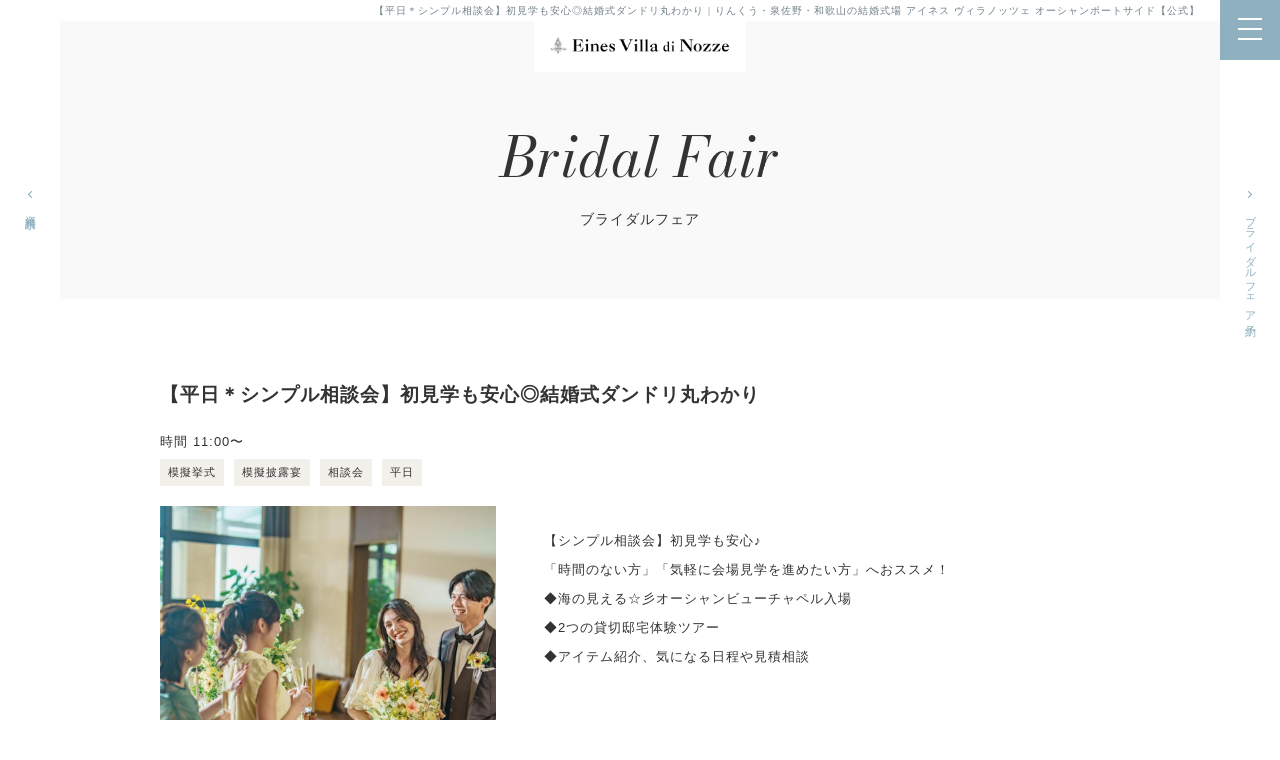

--- FILE ---
content_type: text/html; charset=UTF-8
request_url: https://www.eines.jp/izumisano/fair/detail.php?group_id=193&date=2023-06-21
body_size: 10755
content:

<!DOCTYPE html>
<html lang="ja">
<head>
<!-- Google Tag Manager -->
<!-- Google Tag Manager 20230622 -->
<script>(function(w,d,s,l,i){w[l]=w[l]||[];w[l].push({'gtm.start':
new Date().getTime(),event:'gtm.js'});var f=d.getElementsByTagName(s)[0],
j=d.createElement(s),dl=l!='dataLayer'?'&l='+l:'';j.async=true;j.src=
'https://www.googletagmanager.com/gtm.js?id='+i+dl;f.parentNode.insertBefore(j,f);
})(window,document,'script','dataLayer','GTM-5LG8WNW');</script>
<!-- End Google Tag Manager -->

<!-- Google Tag Manager 20170602 -->
<script>(function(w,d,s,l,i){w[l]=w[l]||[];w[l].push({'gtm.start':
new Date().getTime(),event:'gtm.js'});var f=d.getElementsByTagName(s)[0],
j=d.createElement(s),dl=l!='dataLayer'?'&l='+l:'';j.async=true;j.src=
'https://www.googletagmanager.com/gtm.js?id='+i+dl;f.parentNode.insertBefore(j,f);
})(window,document,'script','dataLayer','GTM-NH2PD7K');</script>
<!-- End Google Tag Manager -->
<!-- End Google Tag Manager -->
<meta http-equiv="Content-Type" content="text/html; charset=utf-8" />
<meta http-equiv="X-UA-Compatible" content="IE=edge,chrome=1">
<meta name="viewport" content="width=device-width, initial-scale=1.0">
<meta name="robots" content="noindex"/>	
<link rel="canonical" href="https://www.eines.jp/izumisano/fair/detail.php?group_id=193">
<title>【平日＊シンプル相談会】初見学も安心◎結婚式ダンドリ丸わかり | りんくう・泉佐野・和歌山の結婚式場ならアイネス ヴィラノッツェ オーシャンポートサイド【公式】</title>
<meta name="description" content="【平日＊シンプル相談会】初見学も安心◎結婚式ダンドリ丸わかり。公式サイトだけのおすすめ見学・相談会ブライダルフェアを多数ご用意。大阪都心から30分。泉南・泉佐野・りんくうのリゾートガーデンウエディング結婚式場ならアイネス ヴィラノッツェ オーシャンポートサイドで。3,300坪の広さを誇るシーサイドリゾートで、高級ホテルのようなラグジュアリーで上質な結婚式・披露宴を。" />
<meta name="keywords" content="大阪,泉佐野,結婚式場,ウエディング,挙式,チャペル,披露宴,ブライダルフェア,アイネス,ヴィラノッツェ,オーシャンポートサイド" />
<meta property="og:title" content="【平日＊シンプル相談会】初見学も安心◎結婚式ダンドリ丸わかり | 【公式】大阪・泉佐野の結婚式なら アイネス ヴィラノッツェ オーシャンポートサイド" />
<meta property="og:description" content="大阪都心から30分、南大阪・泉佐野のリゾートウエディングならアイネス ヴィラノッツェ オーシャンポートサイド で。" />
<meta property="og:image" content="/izumisano/img/common/ogp.jpg" />
<meta property="og:url" content="https://www.eines.jp/izumisano/fair/detail.php?group_id=193" />
<meta property="og:type" content="website" />

<meta name="twitter:card" content="summary_large_image" />
<meta name="twitter:title" content="【平日＊シンプル相談会】初見学も安心◎結婚式ダンドリ丸わかり | 【公式】大阪・泉佐野の結婚式なら アイネス ヴィラノッツェ オーシャンポートサイド">
<meta name="twitter:description" content="大阪都心から30分、南大阪・泉佐野のリゾートウエディングならアイネス ヴィラノッツェ オーシャンポートサイド で。">
<meta name="twitter:image" content="/izumisano/img/common/ogp.jpg">
<link rel="shortcut icon" href="/izumisano/img/common/favicon.ico" type="image/vnd.microsoft.icon" />
<link rel="icon" href="/izumisano/img/common/favicon.ico" type="image/vnd.microsoft.icon" />
<link rel="apple-touch-icon-precomposed" href="/izumisano/img/common/webclip.png" />

<!-- FONT指定 -->
<link rel="preconnect" href="https://fonts.googleapis.com">
<link rel="preconnect" href="https://fonts.gstatic.com" crossorigin>
<link href="https://fonts.googleapis.com/css2?family=Bodoni+Moda:ital@1&display=swap" rel="stylesheet">
<!-- 共通CSS -->
<link rel="stylesheet" type="text/css" href="/izumisano/css/reset.css" media="all" />
<link rel="stylesheet" type="text/css" href="/izumisano/css/common.css" media="all" />
<link rel="stylesheet" type="text/css" href="/izumisano/css/swiper.min.css" media="all" />	<!-- SWIPER用CSS -->
<link rel="stylesheet" type="text/css" href="/izumisano/css/swipe_theme.css" media="all" />	<!-- SWIPER用CSS -->
<!-- 共通JS -->

<!--個別CSS-->
<link rel="stylesheet" type="text/css" href="/izumisano/css/fair_detail.css" media="all" />

<!--個別JS-->
</head>

<body>
	<!-- Google Tag Manager -->
	<!-- Google Tag Manager (noscript) -->
<noscript><iframe src="https://www.googletagmanager.com/ns.html?id=GTM-5LG8WNW"
height="0" width="0" style="display:none;visibility:hidden"></iframe></noscript>
<!-- End Google Tag Manager (noscript) -->	<!-- End Google Tag Manager -->

	<div id="wrapper">

		<h1 class="min01">
			【平日＊シンプル相談会】初見学も安心◎結婚式ダンドリ丸わかり | りんくう・泉佐野・和歌山の結婚式場 アイネス ヴィラノッツェ オーシャンポートサイド【公式】
		</h1>

				<!-- HEADER -->
		<header>
			<div id="gnavi">
				<h2 class="logo"><a href="/izumisano/"><img src="/izumisano/img/common/logo.png" alt="りんくう・泉佐野・和歌山の結婚式場 アイネス ヴィラノッツェ オーシャンポートサイド【公式】" width="100%"></a></h2>
				<nav class="NavMenu">
					<div class="container cf">
						<ul class="banner_list cf">
							<li>
								<a href="/izumisano/fair/index.php">
									ブライダルフェア予約
								</a>
							</li>
							<li class="plan">
								<a href="/izumisano/plan/">
									プラン・特典
								</a>
							</li>
						</ul>
<ul class="hsns pc">
<li><a href="https://ja-jp.facebook.com/einesizumisano/" target="_blank"><img src="/izumisano/img/fb.png" alt="facebook"></a></li>
<li><a href="https://www.instagram.com/eines_oceanportside/" target="_blank"><img src="/izumisano/img/insta.png" alt="instagram"></a></li>
</ul>
						<ul class="nav_list cf">
							<li><a href="/izumisano/chapel/">挙式</a></li>
							<li><a href="/izumisano/banquet/">パーティ会場</a></li>
							<li><a href="/izumisano/cuisine/">お料理</a></li>
							<li><a href="/izumisano/dress/">ドレス</a></li>
							<li><a href="/izumisano/gallery/">フォトギャラリー</a></li>
							<li><a href="/izumisano/report/">パーティレポート </a></li>
							<li><a href="/izumisano/concept/">3つの魅力</a></li>
							<li><a href="/izumisano/hometownwedding/">泉州ウェディング</a></li>
							<li><a href="/izumisano/blog/">ブログ</a></li>
							<li><a href="/izumisano/request/index.php">資料請求</a></li>
							<li><a href="https://www.eines.jp/partymice/" target="_blank">ご宴会</a></li>
							<li><a href="/izumisano/access/">アクセス</a></li>
							<li><a href="/izumisano/">ホーム</a></li>
							<li class="sp"></li>
						</ul>

						<ul class="banner_list cf sp">
							<li class="tel">
								<a href="tel:072-463-1130">
									電話で問い合わせる
								</a>
							</li>
							<li class="large">
								<a href="/izumisano/fair/index.php">
									ブライダルフェア予約
								</a>
							</li>
						</ul>
<ul class="hsns sp">
<li><a href="https://ja-jp.facebook.com/einesizumisano/" target="_blank"><img src="/izumisano/img/fb_sp.png" alt="facebook"></a></li>
<li><a href="https://www.instagram.com/eines_oceanportside/" target="_blank"><img src="/izumisano/img/insta_sp.png" alt="instagram"></a></li>
</ul>
		
					</div>	<!-- container -->
				</nav>
				
				<div class="Toggle">
				　　<span></span>
				　　<span></span>
				　　<span></span>
				</div>
				
			</div>	<!-- #gnavi -->
			
		</header>
		<!-- //HEADER -->
		<div id="fix_fair" class="pc">
			<a href="/izumisano/fair/index.php">
				ブライダルフェア予約
			</a>
		</div>
		<div id="fix_request" class="pc">
			<a href="/izumisano/request/index.php">
				資料請求
			</a>
		</div>		
		<main>
			<section id="top_title_wrap">
				<h3 class="en01">
					Bridal Fair
				</h3>
				<p class="sub min01">
					ブライダルフェア
				</p>
			</section>

			<section id="detail_top">
				<div class="container">
					<h4 class="min01">【平日＊シンプル相談会】初見学も安心◎結婚式ダンドリ丸わかり</h4>

																<p class="time_list"><strong>時間</strong>&nbsp;11:00〜</p>
					
										<ul class="point_list cf">
						<li>模擬挙式</li><li>模擬披露宴</li><li>相談会</li><li>平日</li>					</ul>
					
										<div class="pic">
						<img src="https://www.eines.jp/sys/img/upload/TASCUT/545163.jpg" alt="専任プランナーがご案内！【無料試食付】マタニティ安心♪相談会" width="100%" loading="lazy">
					</div>

					<p class="body_text">【シンプル相談会】初見学も安心♪ <br />
「時間のない方」「気軽に会場見学を進めたい方」へおススメ！ <br />
◆海の見える☆彡オーシャンビューチャペル入場 <br />
◆2つの貸切邸宅体験ツアー <br />
◆アイテム紹介、気になる日程や見積相談 </p>
					<br class="clear" />

				</div>	<!-- //container -->
			</section>
			<!-- //detail_top -->

			<section class="reserve_calendar">
	<h3>このフェアを予約する</h3>
	<p class="sub">ご希望の日程を選択してください。</p>

	<div class="container">
		<!-- SWIPER ここから -->
		<div class="swiper-container calendar_layout swiper_reservecalendar">
	    <!-- If we need pagination -->
	    <div class="swiper-pagination"></div>
	    <div class="swiper-button-prev"></div>
	    <div class="swiper-button-next"></div>
	    <!-- Additional required wrapper -->
		    <div class="swiper-wrapper">
		        <!-- Slides -->

		        	
		            <!-- フェアカレンダー セット ここから -->
		            <div class="swiper-slide">
		                <h4 class="month en01">12</h4>
		
		                <table class="fair_calender">
		                    <tbody>
		                        <tr>
		                            <th>MON</th>
		                            <th>TUE</th>
		                            <th>WED</th>
		                            <th>THU</th>
		                            <th>FRI</th>
		                            <th class="sat">SAT</th>
		                            <th class="sun">SUN</th>
		                        </tr>
		
		                        		                         <tr>		
		                         		                            		
		                         		
		                        		
		                        		                        	<td class=""><span>1</span></td>
		                        		
		                         		
		                         		                        		                         		
		                         		
		                        		
		                        		                        	<td class=""><span>2</span></td>
		                        		
		                         		
		                         		                        		                         		
		                         		
		                        		
		                        		                        	<td class=""><span>3</span></td>
		                        		
		                         		
		                         		                        		                         		
		                         		
		                        		
		                        		                        	<td class=""><span>4</span></td>
		                        		
		                         		
		                         		                        		                         		
		                         		
		                        		
		                        		                        	<td class=""><span>5</span></td>
		                        		
		                         		
		                         		                        		                         		
		                         		
		                        		
		                        		                        	<td class="sat"><span>6</span></td>
		                        		
		                         		
		                         		                        		                         		
		                         		
		                        		
		                        		                        	<td class="sun"><span>7</span></td>
		                        		
		                         		
		                         </tr>		                        		                         <tr>		
		                         		
		                        		
		                        		                        	<td class=""><span>8</span></td>
		                        		
		                         		
		                         		                        		                         		
		                         		
		                        		
		                        		                        	<td class=""><span>9</span></td>
		                        		
		                         		
		                         		                        		                         		
		                         		
		                        		
		                        		                        	<td class=""><span>10</span></td>
		                        		
		                         		
		                         		                        		                         		
		                         		
		                        		
		                        		                        	<td class=""><span>11</span></td>
		                        		
		                         		
		                         		                        		                         		
		                         		
		                        		
		                        		                        	<td class=""><span>12</span></td>
		                        		
		                         		
		                         		                        		                         		
		                         		
		                        		
		                        		                        	<td class="sat"><span>13</span></td>
		                        		
		                         		
		                         		                        		                         		
		                         		
		                        		
		                        		                        	<td class="sun"><span>14</span></td>
		                        		
		                         		
		                         </tr>		                        		                         <tr>		
		                         		
		                        		
		                        		                        	<td class=""><span>15</span></td>
		                        		
		                         		
		                         		                        		                         		
		                         		
		                        		
		                        		                        	<td class=""><span>16</span></td>
		                        		
		                         		
		                         		                        		                         		
		                         		
		                        		
		                        		                            <td class="active  "><a class="switch_date">17</a></td>
		                        		
		                         		
		                         		                        		                         		
		                         		
		                        		
		                        		                        	<td class=""><span>18</span></td>
		                        		
		                         		
		                         		                        		                         		
		                         		
		                        		
		                        		                        	<td class=""><span>19</span></td>
		                        		
		                         		
		                         		                        		                         		
		                         		
		                        		
		                        		                        	<td class="sat"><span>20</span></td>
		                        		
		                         		
		                         		                        		                         		
		                         		
		                        		
		                        		                        	<td class="sun"><span>21</span></td>
		                        		
		                         		
		                         </tr>		                        		                         <tr>		
		                         		
		                        		
		                        		                        	<td class=""><span>22</span></td>
		                        		
		                         		
		                         		                        		                         		
		                         		
		                        		
		                        		                        	<td class=""><span>23</span></td>
		                        		
		                         		
		                         		                        		                         		
		                         		
		                        		
		                        		                            <td class="active  "><a class="switch_date">24</a></td>
		                        		
		                         		
		                         		                        		                         		
		                         		
		                        		
		                        		                        	<td class=""><span>25</span></td>
		                        		
		                         		
		                         		                        		                         		
		                         		
		                        		
		                        		                        	<td class=""><span>26</span></td>
		                        		
		                         		
		                         		                        		                         		
		                         		
		                        		
		                        		                        	<td class="sat"><span>27</span></td>
		                        		
		                         		
		                         		                        		                         		
		                         		
		                        		
		                        		                        	<td class="sun"><span>28</span></td>
		                        		
		                         		
		                         </tr>		                        		                         <tr>		
		                         		
		                        		
		                        		                        	<td class=""><span>29</span></td>
		                        		
		                         		
		                         		                        		                         		
		                         		
		                        		
		                        		                        	<td class=""><span>30</span></td>
		                        		
		                         		
		                         		                        		                         		
		                         		
		                        		
		                        		                        	<td class=""><span>31</span></td>
		                        		
		                         		                            <td>&nbsp;</td><td>&nbsp;</td><td>&nbsp;</td><td>&nbsp;</td>		                         		
		                         		                        	
		                        </tbody>
		                </table>
		            </div>  <!-- swiper-slide -->
		            <!-- フェアカレンダー セット ここまで -->
	            	
		            <!-- フェアカレンダー セット ここから -->
		            <div class="swiper-slide">
		                <h4 class="month en01">1</h4>
		
		                <table class="fair_calender">
		                    <tbody>
		                        <tr>
		                            <th>MON</th>
		                            <th>TUE</th>
		                            <th>WED</th>
		                            <th>THU</th>
		                            <th>FRI</th>
		                            <th class="sat">SAT</th>
		                            <th class="sun">SUN</th>
		                        </tr>
		
		                        		                         <tr>		
		                         		                            		                                <td>&nbsp;</td><td>&nbsp;</td><td>&nbsp;</td>		                            		
		                         		
		                        		
		                        		                        	<td class=" holiday"><span>1</span></td>
		                        		
		                         		
		                         		                        		                         		
		                         		
		                        		
		                        		                        	<td class=""><span>2</span></td>
		                        		
		                         		
		                         		                        		                         		
		                         		
		                        		
		                        		                        	<td class="sat"><span>3</span></td>
		                        		
		                         		
		                         		                        		                         		
		                         		
		                        		
		                        		                        	<td class="sun"><span>4</span></td>
		                        		
		                         		
		                         </tr>		                        		                         <tr>		
		                         		
		                        		
		                        		                        	<td class=""><span>5</span></td>
		                        		
		                         		
		                         		                        		                         		
		                         		
		                        		
		                        		                        	<td class=""><span>6</span></td>
		                        		
		                         		
		                         		                        		                         		
		                         		
		                        		
		                        		                            <td class="active  "><a class="switch_date">7</a></td>
		                        		
		                         		
		                         		                        		                         		
		                         		
		                        		
		                        		                        	<td class=""><span>8</span></td>
		                        		
		                         		
		                         		                        		                         		
		                         		
		                        		
		                        		                        	<td class=""><span>9</span></td>
		                        		
		                         		
		                         		                        		                         		
		                         		
		                        		
		                        		                        	<td class="sat"><span>10</span></td>
		                        		
		                         		
		                         		                        		                         		
		                         		
		                        		
		                        		                        	<td class="sun"><span>11</span></td>
		                        		
		                         		
		                         </tr>		                        		                         <tr>		
		                         		
		                        		
		                        		                        	<td class=" holiday"><span>12</span></td>
		                        		
		                         		
		                         		                        		                         		
		                         		
		                        		
		                        		                        	<td class=""><span>13</span></td>
		                        		
		                         		
		                         		                        		                         		
		                         		
		                        		
		                        		                            <td class="active  "><a class="switch_date">14</a></td>
		                        		
		                         		
		                         		                        		                         		
		                         		
		                        		
		                        		                        	<td class=""><span>15</span></td>
		                        		
		                         		
		                         		                        		                         		
		                         		
		                        		
		                        		                        	<td class=""><span>16</span></td>
		                        		
		                         		
		                         		                        		                         		
		                         		
		                        		
		                        		                        	<td class="sat"><span>17</span></td>
		                        		
		                         		
		                         		                        		                         		
		                         		
		                        		
		                        		                        	<td class="sun"><span>18</span></td>
		                        		
		                         		
		                         </tr>		                        		                         <tr>		
		                         		
		                        		
		                        		                        	<td class=""><span>19</span></td>
		                        		
		                         		
		                         		                        		                         		
		                         		
		                        		
		                        		                        	<td class=""><span>20</span></td>
		                        		
		                         		
		                         		                        		                         		
		                         		
		                        		
		                        		                            <td class="active  "><a class="switch_date">21</a></td>
		                        		
		                         		
		                         		                        		                         		
		                         		
		                        		
		                        		                        	<td class=""><span>22</span></td>
		                        		
		                         		
		                         		                        		                         		
		                         		
		                        		
		                        		                        	<td class=""><span>23</span></td>
		                        		
		                         		
		                         		                        		                         		
		                         		
		                        		
		                        		                        	<td class="sat"><span>24</span></td>
		                        		
		                         		
		                         		                        		                         		
		                         		
		                        		
		                        		                        	<td class="sun"><span>25</span></td>
		                        		
		                         		
		                         </tr>		                        		                         <tr>		
		                         		
		                        		
		                        		                        	<td class=""><span>26</span></td>
		                        		
		                         		
		                         		                        		                         		
		                         		
		                        		
		                        		                        	<td class=""><span>27</span></td>
		                        		
		                         		
		                         		                        		                         		
		                         		
		                        		
		                        		                            <td class="active  "><a class="switch_date">28</a></td>
		                        		
		                         		
		                         		                        		                         		
		                         		
		                        		
		                        		                        	<td class=""><span>29</span></td>
		                        		
		                         		
		                         		                        		                         		
		                         		
		                        		
		                        		                        	<td class=""><span>30</span></td>
		                        		
		                         		
		                         		                        		                         		
		                         		
		                        		
		                        		                        	<td class="sat"><span>31</span></td>
		                        		
		                         		                            <td>&nbsp;</td>		                         		
		                         		                        	
		                        </tbody>
		                </table>
		            </div>  <!-- swiper-slide -->
		            <!-- フェアカレンダー セット ここまで -->
	            	
		            <!-- フェアカレンダー セット ここから -->
		            <div class="swiper-slide">
		                <h4 class="month en01">2</h4>
		
		                <table class="fair_calender">
		                    <tbody>
		                        <tr>
		                            <th>MON</th>
		                            <th>TUE</th>
		                            <th>WED</th>
		                            <th>THU</th>
		                            <th>FRI</th>
		                            <th class="sat">SAT</th>
		                            <th class="sun">SUN</th>
		                        </tr>
		
		                        		                         <tr>		
		                         		                            		                                <td>&nbsp;</td><td>&nbsp;</td><td>&nbsp;</td><td>&nbsp;</td><td>&nbsp;</td><td>&nbsp;</td>		                            		
		                         		
		                        		
		                        		                        	<td class="sun"><span>1</span></td>
		                        		
		                         		
		                         </tr>		                        		                         <tr>		
		                         		
		                        		
		                        		                        	<td class=""><span>2</span></td>
		                        		
		                         		
		                         		                        		                         		
		                         		
		                        		
		                        		                        	<td class=""><span>3</span></td>
		                        		
		                         		
		                         		                        		                         		
		                         		
		                        		
		                        		                            <td class="active  "><a class="switch_date">4</a></td>
		                        		
		                         		
		                         		                        		                         		
		                         		
		                        		
		                        		                        	<td class=""><span>5</span></td>
		                        		
		                         		
		                         		                        		                         		
		                         		
		                        		
		                        		                        	<td class=""><span>6</span></td>
		                        		
		                         		
		                         		                        		                         		
		                         		
		                        		
		                        		                        	<td class="sat"><span>7</span></td>
		                        		
		                         		
		                         		                        		                         		
		                         		
		                        		
		                        		                        	<td class="sun"><span>8</span></td>
		                        		
		                         		
		                         </tr>		                        		                         <tr>		
		                         		
		                        		
		                        		                        	<td class=""><span>9</span></td>
		                        		
		                         		
		                         		                        		                         		
		                         		
		                        		
		                        		                        	<td class=""><span>10</span></td>
		                        		
		                         		
		                         		                        		                         		
		                         		
		                        		
		                        		                            <td class="active  holiday "><a class="switch_date">11</a></td>
		                        		
		                         		
		                         		                        		                         		
		                         		
		                        		
		                        		                        	<td class=""><span>12</span></td>
		                        		
		                         		
		                         		                        		                         		
		                         		
		                        		
		                        		                        	<td class=""><span>13</span></td>
		                        		
		                         		
		                         		                        		                         		
		                         		
		                        		
		                        		                        	<td class="sat"><span>14</span></td>
		                        		
		                         		
		                         		                        		                         		
		                         		
		                        		
		                        		                        	<td class="sun"><span>15</span></td>
		                        		
		                         		
		                         </tr>		                        		                         <tr>		
		                         		
		                        		
		                        		                        	<td class=""><span>16</span></td>
		                        		
		                         		
		                         		                        		                         		
		                         		
		                        		
		                        		                        	<td class=""><span>17</span></td>
		                        		
		                         		
		                         		                        		                         		
		                         		
		                        		
		                        		                            <td class="active  "><a class="switch_date">18</a></td>
		                        		
		                         		
		                         		                        		                         		
		                         		
		                        		
		                        		                        	<td class=""><span>19</span></td>
		                        		
		                         		
		                         		                        		                         		
		                         		
		                        		
		                        		                        	<td class=""><span>20</span></td>
		                        		
		                         		
		                         		                        		                         		
		                         		
		                        		
		                        		                        	<td class="sat"><span>21</span></td>
		                        		
		                         		
		                         		                        		                         		
		                         		
		                        		
		                        		                        	<td class="sun"><span>22</span></td>
		                        		
		                         		
		                         </tr>		                        		                         <tr>		
		                         		
		                        		
		                        		                        	<td class=" holiday"><span>23</span></td>
		                        		
		                         		
		                         		                        		                         		
		                         		
		                        		
		                        		                        	<td class=""><span>24</span></td>
		                        		
		                         		
		                         		                        		                         		
		                         		
		                        		
		                        		                            <td class="active  "><a class="switch_date">25</a></td>
		                        		
		                         		
		                         		                        		                         		
		                         		
		                        		
		                        		                        	<td class=""><span>26</span></td>
		                        		
		                         		
		                         		                        		                         		
		                         		
		                        		
		                        		                        	<td class=""><span>27</span></td>
		                        		
		                         		
		                         		                        		                         		
		                         		
		                        		
		                        		                        	<td class="sat"><span>28</span></td>
		                        		
		                         		                            <td>&nbsp;</td>		                         		
		                         		                        	
		                        </tbody>
		                </table>
		            </div>  <!-- swiper-slide -->
		            <!-- フェアカレンダー セット ここまで -->
	            	
		    </div>	<!-- swiper-wrapper -->
		</div>	<!-- swiper-container -->
	
		<div class="choose_time">		<h6>12月17日(水)</h6>		<!-- デフォルトは閲覧から直近の日付を表示・カレンダーの日程をクリックした際に日付を変更し下の時間リストも変更する -->
			<table class="time_list">
				<tbody>
							                <tr>
							<th>11:00〜</th>
							<td>◯ 空席あり</td>
							<td class="btn"><a href="./form.php?fair_id=24054">予約する</a></td>
						</tr>
										</tbody>
			</table>
		</div>	<!-- choose_time -->
	<div class="choose_time" style="display:none;">		<h6>12月24日(水)</h6>		<!-- デフォルトは閲覧から直近の日付を表示・カレンダーの日程をクリックした際に日付を変更し下の時間リストも変更する -->
			<table class="time_list">
				<tbody>
							                <tr>
							<th>11:00〜</th>
							<td>◯ 空席あり</td>
							<td class="btn"><a href="./form.php?fair_id=24055">予約する</a></td>
						</tr>
										</tbody>
			</table>
		</div>	<!-- choose_time -->
	<div class="choose_time" style="display:none;">		<h6>1月7日(水)</h6>		<!-- デフォルトは閲覧から直近の日付を表示・カレンダーの日程をクリックした際に日付を変更し下の時間リストも変更する -->
			<table class="time_list">
				<tbody>
							                <tr>
							<th>11:00〜</th>
							<td>◯ 空席あり</td>
							<td class="btn"><a href="./form.php?fair_id=24533">予約する</a></td>
						</tr>
										</tbody>
			</table>
		</div>	<!-- choose_time -->
	<div class="choose_time" style="display:none;">		<h6>1月14日(水)</h6>		<!-- デフォルトは閲覧から直近の日付を表示・カレンダーの日程をクリックした際に日付を変更し下の時間リストも変更する -->
			<table class="time_list">
				<tbody>
							                <tr>
							<th>11:00〜</th>
							<td>◯ 空席あり</td>
							<td class="btn"><a href="./form.php?fair_id=24534">予約する</a></td>
						</tr>
										</tbody>
			</table>
		</div>	<!-- choose_time -->
	<div class="choose_time" style="display:none;">		<h6>1月21日(水)</h6>		<!-- デフォルトは閲覧から直近の日付を表示・カレンダーの日程をクリックした際に日付を変更し下の時間リストも変更する -->
			<table class="time_list">
				<tbody>
							                <tr>
							<th>11:00〜</th>
							<td>◯ 空席あり</td>
							<td class="btn"><a href="./form.php?fair_id=24535">予約する</a></td>
						</tr>
										</tbody>
			</table>
		</div>	<!-- choose_time -->
	<div class="choose_time" style="display:none;">		<h6>1月28日(水)</h6>		<!-- デフォルトは閲覧から直近の日付を表示・カレンダーの日程をクリックした際に日付を変更し下の時間リストも変更する -->
			<table class="time_list">
				<tbody>
							                <tr>
							<th>11:00〜</th>
							<td>◯ 空席あり</td>
							<td class="btn"><a href="./form.php?fair_id=24536">予約する</a></td>
						</tr>
										</tbody>
			</table>
		</div>	<!-- choose_time -->
	<div class="choose_time" style="display:none;">		<h6>2月4日(水)</h6>		<!-- デフォルトは閲覧から直近の日付を表示・カレンダーの日程をクリックした際に日付を変更し下の時間リストも変更する -->
			<table class="time_list">
				<tbody>
							                <tr>
							<th>11:00〜</th>
							<td>◯ 空席あり</td>
							<td class="btn"><a href="./form.php?fair_id=25266">予約する</a></td>
						</tr>
										</tbody>
			</table>
		</div>	<!-- choose_time -->
	<div class="choose_time" style="display:none;">		<h6>2月11日(水)</h6>		<!-- デフォルトは閲覧から直近の日付を表示・カレンダーの日程をクリックした際に日付を変更し下の時間リストも変更する -->
			<table class="time_list">
				<tbody>
							                <tr>
							<th>11:00〜</th>
							<td>◯ 空席あり</td>
							<td class="btn"><a href="./form.php?fair_id=25267">予約する</a></td>
						</tr>
										</tbody>
			</table>
		</div>	<!-- choose_time -->
	<div class="choose_time" style="display:none;">		<h6>2月18日(水)</h6>		<!-- デフォルトは閲覧から直近の日付を表示・カレンダーの日程をクリックした際に日付を変更し下の時間リストも変更する -->
			<table class="time_list">
				<tbody>
							                <tr>
							<th>11:00〜</th>
							<td>◯ 空席あり</td>
							<td class="btn"><a href="./form.php?fair_id=25268">予約する</a></td>
						</tr>
										</tbody>
			</table>
		</div>	<!-- choose_time -->
	<div class="choose_time" style="display:none;">		<h6>2月25日(水)</h6>		<!-- デフォルトは閲覧から直近の日付を表示・カレンダーの日程をクリックした際に日付を変更し下の時間リストも変更する -->
			<table class="time_list">
				<tbody>
							                <tr>
							<th>11:00〜</th>
							<td>◯ 空席あり</td>
							<td class="btn"><a href="./form.php?fair_id=25269">予約する</a></td>
						</tr>
										</tbody>
			</table>
		</div>	<!-- choose_time -->
		
		<br class="clear" />
		
	</div>	<!-- container -->


</section>	<!-- reserve_calendar -->

						<section class="tokuten_banner_wrap">
				<div class="container">
					<a href="/izumisano/fair/index.php" class="bn fair_detailnone">
						<img src="/izumisano/img/index/banner_fair_pc.png" alt="特典付きのブライダルフェア" class="pc" loading="lazy">
						<img src="/izumisano/img/index/banner_fair_sp.png" alt="特典付きのブライダルフェア" class="sp" loading="lazy">
					</a>
				</div>
			</section>
						<section id="fair_contents" class="basic_wrap">
				<div class="container">
					<p class="title">
						このフェアの内容
					</p>
										<dl class="cf">
						<dt>
							<img src="https://www.eines.jp/sys/img/upload/TASCUT/545469.jpg" alt="" width="100%" loading="lazy">
						</dt>
						<dd>
							<h5>相談会</h5>
							<p class="contents_body">【初見学でもわかりやすい相談会♪】◆経験豊富なプランナーが丁寧にヒアリング◆当日の二人のウェディングをイメージしよう◆空き日程や見積もりのご提案 ≪来館特典≫1件目見学でカタログギフトプレゼント！</p>
						</dd>
					</dl>
										<dl class="cf">
						<dt>
							<img src="https://www.eines.jp/sys/img/upload/TASCUT/545167.jpg" alt="" width="100%" loading="lazy">
						</dt>
						<dd>
							<h5>模擬挙式</h5>
							<p class="contents_body">【リニューアルで大好評！先着順で挙式料10万円ご優待】◆目前に広がるオーシャンビューチャペルで感動挙式◆一度見たら忘れられないロケーション◆憧れの大階段フラワーシャワー</p>
						</dd>
					</dl>
										<dl class="cf">
						<dt>
							<img src="https://www.eines.jp/sys/img/upload/TASCUT/545217.jpg" alt="" width="100%" loading="lazy">
						</dt>
						<dd>
							<h5>模擬披露宴</h5>
							<p class="contents_body">【２つのリゾートから選べる会場♪当日ご成約で会場費10万円ご優待】◆まるで海外！お洒落なウエディングパーティが叶う◆解放感溢れる貸切空間◆邸宅にはプールつきガーデン◆オープンキッチンから出来立て料理</p>
						</dd>
					</dl>
										<dl class="cf">
						<dt>
							<img src="https://www.eines.jp/sys/img/upload/TASCUT/545215.jpg" alt="" width="100%" loading="lazy">
						</dt>
						<dd>
							<h5>会場コーディネート(披露宴演出アイテム展示)</h5>
							<p class="contents_body">【プロジェクター使用料無料】◆本番直前の会場見学◆トレンドを取り入れたふたりらしい空間コーディネート提案◆手作りグッズや装飾ポイントをアドバイス◆邸宅のプールつきガーデンのオシャレな使い方</p>
						</dd>
					</dl>
										<dl class="cf">
						<dt>
							<img src="https://www.eines.jp/sys/img/upload/TASCUT/545147.jpg" alt="" width="100%" loading="lazy">
						</dt>
						<dd>
							<h5>展示品見学</h5>
							<p class="contents_body">【予算を抑えたいふたりを応援！ペーパーアイテム持ち込みOK】◆トレンドのアイテム展示◆引出物・引菓子・アルバム・記録映像も実際のものが確認できる◆料理サンプル◆ウエディングケーキのデザイン</p>
						</dd>
					</dl>
										<dl class="cf">
						<dt>
							<img src="https://www.eines.jp/sys/img/upload/TASCUT/545216.jpg" alt="" width="100%" loading="lazy">
						</dt>
						<dd>
							<h5>【来館特典＊1件目がお得！】</h5>
							<p class="contents_body">プランナーがふたり目線で考えた来館特典のご説明◆お好きなものを選んでね♪新居に使えるものもたくさんある高級カタログギフト最大50000円分をプレゼント！</p>
						</dd>
					</dl>
										<dl class="cf">
						<dt>
							<img src="https://www.eines.jp/sys/img/upload/TASCUT/545193.jpg" alt="" width="100%" loading="lazy">
						</dt>
						<dd>
							<h5>【成約特典＊先着順でご案内】</h5>
							<p class="contents_body">【成約特典】★☆先着順でご案内☆★今だけ≪最大150万円相当のご優待！≫◆挙式料プレゼント◆ドレス2着目プレゼント◆会場料20万円◆大好評の料理を1ランクUPなど</p>
						</dd>
					</dl>
					
				</div>	<!-- //container -->
			</section>
			<!-- //#fair_contents -->
			

			<section class="reserve_calendar">
	<h3>このフェアを予約する</h3>
	<p class="sub">ご希望の日程を選択してください。</p>

	<div class="container">
		<!-- SWIPER ここから -->
		<div class="swiper-container calendar_layout swiper_reservecalendar">
	    <!-- If we need pagination -->
	    <div class="swiper-pagination"></div>
	    <div class="swiper-button-prev"></div>
	    <div class="swiper-button-next"></div>
	    <!-- Additional required wrapper -->
		    <div class="swiper-wrapper">
		        <!-- Slides -->

		        	
		            <!-- フェアカレンダー セット ここから -->
		            <div class="swiper-slide">
		                <h4 class="month en01">12</h4>
		
		                <table class="fair_calender">
		                    <tbody>
		                        <tr>
		                            <th>MON</th>
		                            <th>TUE</th>
		                            <th>WED</th>
		                            <th>THU</th>
		                            <th>FRI</th>
		                            <th class="sat">SAT</th>
		                            <th class="sun">SUN</th>
		                        </tr>
		
		                        		                         <tr>		
		                         		                            		
		                         		
		                        		
		                        		                        	<td class=""><span>1</span></td>
		                        		
		                         		
		                         		                        		                         		
		                         		
		                        		
		                        		                        	<td class=""><span>2</span></td>
		                        		
		                         		
		                         		                        		                         		
		                         		
		                        		
		                        		                        	<td class=""><span>3</span></td>
		                        		
		                         		
		                         		                        		                         		
		                         		
		                        		
		                        		                        	<td class=""><span>4</span></td>
		                        		
		                         		
		                         		                        		                         		
		                         		
		                        		
		                        		                        	<td class=""><span>5</span></td>
		                        		
		                         		
		                         		                        		                         		
		                         		
		                        		
		                        		                        	<td class="sat"><span>6</span></td>
		                        		
		                         		
		                         		                        		                         		
		                         		
		                        		
		                        		                        	<td class="sun"><span>7</span></td>
		                        		
		                         		
		                         </tr>		                        		                         <tr>		
		                         		
		                        		
		                        		                        	<td class=""><span>8</span></td>
		                        		
		                         		
		                         		                        		                         		
		                         		
		                        		
		                        		                        	<td class=""><span>9</span></td>
		                        		
		                         		
		                         		                        		                         		
		                         		
		                        		
		                        		                        	<td class=""><span>10</span></td>
		                        		
		                         		
		                         		                        		                         		
		                         		
		                        		
		                        		                        	<td class=""><span>11</span></td>
		                        		
		                         		
		                         		                        		                         		
		                         		
		                        		
		                        		                        	<td class=""><span>12</span></td>
		                        		
		                         		
		                         		                        		                         		
		                         		
		                        		
		                        		                        	<td class="sat"><span>13</span></td>
		                        		
		                         		
		                         		                        		                         		
		                         		
		                        		
		                        		                        	<td class="sun"><span>14</span></td>
		                        		
		                         		
		                         </tr>		                        		                         <tr>		
		                         		
		                        		
		                        		                        	<td class=""><span>15</span></td>
		                        		
		                         		
		                         		                        		                         		
		                         		
		                        		
		                        		                        	<td class=""><span>16</span></td>
		                        		
		                         		
		                         		                        		                         		
		                         		
		                        		
		                        		                            <td class="active  "><a class="switch_date">17</a></td>
		                        		
		                         		
		                         		                        		                         		
		                         		
		                        		
		                        		                        	<td class=""><span>18</span></td>
		                        		
		                         		
		                         		                        		                         		
		                         		
		                        		
		                        		                        	<td class=""><span>19</span></td>
		                        		
		                         		
		                         		                        		                         		
		                         		
		                        		
		                        		                        	<td class="sat"><span>20</span></td>
		                        		
		                         		
		                         		                        		                         		
		                         		
		                        		
		                        		                        	<td class="sun"><span>21</span></td>
		                        		
		                         		
		                         </tr>		                        		                         <tr>		
		                         		
		                        		
		                        		                        	<td class=""><span>22</span></td>
		                        		
		                         		
		                         		                        		                         		
		                         		
		                        		
		                        		                        	<td class=""><span>23</span></td>
		                        		
		                         		
		                         		                        		                         		
		                         		
		                        		
		                        		                            <td class="active  "><a class="switch_date">24</a></td>
		                        		
		                         		
		                         		                        		                         		
		                         		
		                        		
		                        		                        	<td class=""><span>25</span></td>
		                        		
		                         		
		                         		                        		                         		
		                         		
		                        		
		                        		                        	<td class=""><span>26</span></td>
		                        		
		                         		
		                         		                        		                         		
		                         		
		                        		
		                        		                        	<td class="sat"><span>27</span></td>
		                        		
		                         		
		                         		                        		                         		
		                         		
		                        		
		                        		                        	<td class="sun"><span>28</span></td>
		                        		
		                         		
		                         </tr>		                        		                         <tr>		
		                         		
		                        		
		                        		                        	<td class=""><span>29</span></td>
		                        		
		                         		
		                         		                        		                         		
		                         		
		                        		
		                        		                        	<td class=""><span>30</span></td>
		                        		
		                         		
		                         		                        		                         		
		                         		
		                        		
		                        		                        	<td class=""><span>31</span></td>
		                        		
		                         		                            <td>&nbsp;</td><td>&nbsp;</td><td>&nbsp;</td><td>&nbsp;</td>		                         		
		                         		                        	
		                        </tbody>
		                </table>
		            </div>  <!-- swiper-slide -->
		            <!-- フェアカレンダー セット ここまで -->
	            	
		            <!-- フェアカレンダー セット ここから -->
		            <div class="swiper-slide">
		                <h4 class="month en01">1</h4>
		
		                <table class="fair_calender">
		                    <tbody>
		                        <tr>
		                            <th>MON</th>
		                            <th>TUE</th>
		                            <th>WED</th>
		                            <th>THU</th>
		                            <th>FRI</th>
		                            <th class="sat">SAT</th>
		                            <th class="sun">SUN</th>
		                        </tr>
		
		                        		                         <tr>		
		                         		                            		                                <td>&nbsp;</td><td>&nbsp;</td><td>&nbsp;</td>		                            		
		                         		
		                        		
		                        		                        	<td class=" holiday"><span>1</span></td>
		                        		
		                         		
		                         		                        		                         		
		                         		
		                        		
		                        		                        	<td class=""><span>2</span></td>
		                        		
		                         		
		                         		                        		                         		
		                         		
		                        		
		                        		                        	<td class="sat"><span>3</span></td>
		                        		
		                         		
		                         		                        		                         		
		                         		
		                        		
		                        		                        	<td class="sun"><span>4</span></td>
		                        		
		                         		
		                         </tr>		                        		                         <tr>		
		                         		
		                        		
		                        		                        	<td class=""><span>5</span></td>
		                        		
		                         		
		                         		                        		                         		
		                         		
		                        		
		                        		                        	<td class=""><span>6</span></td>
		                        		
		                         		
		                         		                        		                         		
		                         		
		                        		
		                        		                            <td class="active  "><a class="switch_date">7</a></td>
		                        		
		                         		
		                         		                        		                         		
		                         		
		                        		
		                        		                        	<td class=""><span>8</span></td>
		                        		
		                         		
		                         		                        		                         		
		                         		
		                        		
		                        		                        	<td class=""><span>9</span></td>
		                        		
		                         		
		                         		                        		                         		
		                         		
		                        		
		                        		                        	<td class="sat"><span>10</span></td>
		                        		
		                         		
		                         		                        		                         		
		                         		
		                        		
		                        		                        	<td class="sun"><span>11</span></td>
		                        		
		                         		
		                         </tr>		                        		                         <tr>		
		                         		
		                        		
		                        		                        	<td class=" holiday"><span>12</span></td>
		                        		
		                         		
		                         		                        		                         		
		                         		
		                        		
		                        		                        	<td class=""><span>13</span></td>
		                        		
		                         		
		                         		                        		                         		
		                         		
		                        		
		                        		                            <td class="active  "><a class="switch_date">14</a></td>
		                        		
		                         		
		                         		                        		                         		
		                         		
		                        		
		                        		                        	<td class=""><span>15</span></td>
		                        		
		                         		
		                         		                        		                         		
		                         		
		                        		
		                        		                        	<td class=""><span>16</span></td>
		                        		
		                         		
		                         		                        		                         		
		                         		
		                        		
		                        		                        	<td class="sat"><span>17</span></td>
		                        		
		                         		
		                         		                        		                         		
		                         		
		                        		
		                        		                        	<td class="sun"><span>18</span></td>
		                        		
		                         		
		                         </tr>		                        		                         <tr>		
		                         		
		                        		
		                        		                        	<td class=""><span>19</span></td>
		                        		
		                         		
		                         		                        		                         		
		                         		
		                        		
		                        		                        	<td class=""><span>20</span></td>
		                        		
		                         		
		                         		                        		                         		
		                         		
		                        		
		                        		                            <td class="active  "><a class="switch_date">21</a></td>
		                        		
		                         		
		                         		                        		                         		
		                         		
		                        		
		                        		                        	<td class=""><span>22</span></td>
		                        		
		                         		
		                         		                        		                         		
		                         		
		                        		
		                        		                        	<td class=""><span>23</span></td>
		                        		
		                         		
		                         		                        		                         		
		                         		
		                        		
		                        		                        	<td class="sat"><span>24</span></td>
		                        		
		                         		
		                         		                        		                         		
		                         		
		                        		
		                        		                        	<td class="sun"><span>25</span></td>
		                        		
		                         		
		                         </tr>		                        		                         <tr>		
		                         		
		                        		
		                        		                        	<td class=""><span>26</span></td>
		                        		
		                         		
		                         		                        		                         		
		                         		
		                        		
		                        		                        	<td class=""><span>27</span></td>
		                        		
		                         		
		                         		                        		                         		
		                         		
		                        		
		                        		                            <td class="active  "><a class="switch_date">28</a></td>
		                        		
		                         		
		                         		                        		                         		
		                         		
		                        		
		                        		                        	<td class=""><span>29</span></td>
		                        		
		                         		
		                         		                        		                         		
		                         		
		                        		
		                        		                        	<td class=""><span>30</span></td>
		                        		
		                         		
		                         		                        		                         		
		                         		
		                        		
		                        		                        	<td class="sat"><span>31</span></td>
		                        		
		                         		                            <td>&nbsp;</td>		                         		
		                         		                        	
		                        </tbody>
		                </table>
		            </div>  <!-- swiper-slide -->
		            <!-- フェアカレンダー セット ここまで -->
	            	
		            <!-- フェアカレンダー セット ここから -->
		            <div class="swiper-slide">
		                <h4 class="month en01">2</h4>
		
		                <table class="fair_calender">
		                    <tbody>
		                        <tr>
		                            <th>MON</th>
		                            <th>TUE</th>
		                            <th>WED</th>
		                            <th>THU</th>
		                            <th>FRI</th>
		                            <th class="sat">SAT</th>
		                            <th class="sun">SUN</th>
		                        </tr>
		
		                        		                         <tr>		
		                         		                            		                                <td>&nbsp;</td><td>&nbsp;</td><td>&nbsp;</td><td>&nbsp;</td><td>&nbsp;</td><td>&nbsp;</td>		                            		
		                         		
		                        		
		                        		                        	<td class="sun"><span>1</span></td>
		                        		
		                         		
		                         </tr>		                        		                         <tr>		
		                         		
		                        		
		                        		                        	<td class=""><span>2</span></td>
		                        		
		                         		
		                         		                        		                         		
		                         		
		                        		
		                        		                        	<td class=""><span>3</span></td>
		                        		
		                         		
		                         		                        		                         		
		                         		
		                        		
		                        		                            <td class="active  "><a class="switch_date">4</a></td>
		                        		
		                         		
		                         		                        		                         		
		                         		
		                        		
		                        		                        	<td class=""><span>5</span></td>
		                        		
		                         		
		                         		                        		                         		
		                         		
		                        		
		                        		                        	<td class=""><span>6</span></td>
		                        		
		                         		
		                         		                        		                         		
		                         		
		                        		
		                        		                        	<td class="sat"><span>7</span></td>
		                        		
		                         		
		                         		                        		                         		
		                         		
		                        		
		                        		                        	<td class="sun"><span>8</span></td>
		                        		
		                         		
		                         </tr>		                        		                         <tr>		
		                         		
		                        		
		                        		                        	<td class=""><span>9</span></td>
		                        		
		                         		
		                         		                        		                         		
		                         		
		                        		
		                        		                        	<td class=""><span>10</span></td>
		                        		
		                         		
		                         		                        		                         		
		                         		
		                        		
		                        		                            <td class="active  holiday "><a class="switch_date">11</a></td>
		                        		
		                         		
		                         		                        		                         		
		                         		
		                        		
		                        		                        	<td class=""><span>12</span></td>
		                        		
		                         		
		                         		                        		                         		
		                         		
		                        		
		                        		                        	<td class=""><span>13</span></td>
		                        		
		                         		
		                         		                        		                         		
		                         		
		                        		
		                        		                        	<td class="sat"><span>14</span></td>
		                        		
		                         		
		                         		                        		                         		
		                         		
		                        		
		                        		                        	<td class="sun"><span>15</span></td>
		                        		
		                         		
		                         </tr>		                        		                         <tr>		
		                         		
		                        		
		                        		                        	<td class=""><span>16</span></td>
		                        		
		                         		
		                         		                        		                         		
		                         		
		                        		
		                        		                        	<td class=""><span>17</span></td>
		                        		
		                         		
		                         		                        		                         		
		                         		
		                        		
		                        		                            <td class="active  "><a class="switch_date">18</a></td>
		                        		
		                         		
		                         		                        		                         		
		                         		
		                        		
		                        		                        	<td class=""><span>19</span></td>
		                        		
		                         		
		                         		                        		                         		
		                         		
		                        		
		                        		                        	<td class=""><span>20</span></td>
		                        		
		                         		
		                         		                        		                         		
		                         		
		                        		
		                        		                        	<td class="sat"><span>21</span></td>
		                        		
		                         		
		                         		                        		                         		
		                         		
		                        		
		                        		                        	<td class="sun"><span>22</span></td>
		                        		
		                         		
		                         </tr>		                        		                         <tr>		
		                         		
		                        		
		                        		                        	<td class=" holiday"><span>23</span></td>
		                        		
		                         		
		                         		                        		                         		
		                         		
		                        		
		                        		                        	<td class=""><span>24</span></td>
		                        		
		                         		
		                         		                        		                         		
		                         		
		                        		
		                        		                            <td class="active  "><a class="switch_date">25</a></td>
		                        		
		                         		
		                         		                        		                         		
		                         		
		                        		
		                        		                        	<td class=""><span>26</span></td>
		                        		
		                         		
		                         		                        		                         		
		                         		
		                        		
		                        		                        	<td class=""><span>27</span></td>
		                        		
		                         		
		                         		                        		                         		
		                         		
		                        		
		                        		                        	<td class="sat"><span>28</span></td>
		                        		
		                         		                            <td>&nbsp;</td>		                         		
		                         		                        	
		                        </tbody>
		                </table>
		            </div>  <!-- swiper-slide -->
		            <!-- フェアカレンダー セット ここまで -->
	            	
		    </div>	<!-- swiper-wrapper -->
		</div>	<!-- swiper-container -->
	
		<div class="choose_time">		<h6>12月17日(水)</h6>		<!-- デフォルトは閲覧から直近の日付を表示・カレンダーの日程をクリックした際に日付を変更し下の時間リストも変更する -->
			<table class="time_list">
				<tbody>
							                <tr>
							<th>11:00〜</th>
							<td>◯ 空席あり</td>
							<td class="btn"><a href="./form.php?fair_id=24054">予約する</a></td>
						</tr>
										</tbody>
			</table>
		</div>	<!-- choose_time -->
	<div class="choose_time" style="display:none;">		<h6>12月24日(水)</h6>		<!-- デフォルトは閲覧から直近の日付を表示・カレンダーの日程をクリックした際に日付を変更し下の時間リストも変更する -->
			<table class="time_list">
				<tbody>
							                <tr>
							<th>11:00〜</th>
							<td>◯ 空席あり</td>
							<td class="btn"><a href="./form.php?fair_id=24055">予約する</a></td>
						</tr>
										</tbody>
			</table>
		</div>	<!-- choose_time -->
	<div class="choose_time" style="display:none;">		<h6>1月7日(水)</h6>		<!-- デフォルトは閲覧から直近の日付を表示・カレンダーの日程をクリックした際に日付を変更し下の時間リストも変更する -->
			<table class="time_list">
				<tbody>
							                <tr>
							<th>11:00〜</th>
							<td>◯ 空席あり</td>
							<td class="btn"><a href="./form.php?fair_id=24533">予約する</a></td>
						</tr>
										</tbody>
			</table>
		</div>	<!-- choose_time -->
	<div class="choose_time" style="display:none;">		<h6>1月14日(水)</h6>		<!-- デフォルトは閲覧から直近の日付を表示・カレンダーの日程をクリックした際に日付を変更し下の時間リストも変更する -->
			<table class="time_list">
				<tbody>
							                <tr>
							<th>11:00〜</th>
							<td>◯ 空席あり</td>
							<td class="btn"><a href="./form.php?fair_id=24534">予約する</a></td>
						</tr>
										</tbody>
			</table>
		</div>	<!-- choose_time -->
	<div class="choose_time" style="display:none;">		<h6>1月21日(水)</h6>		<!-- デフォルトは閲覧から直近の日付を表示・カレンダーの日程をクリックした際に日付を変更し下の時間リストも変更する -->
			<table class="time_list">
				<tbody>
							                <tr>
							<th>11:00〜</th>
							<td>◯ 空席あり</td>
							<td class="btn"><a href="./form.php?fair_id=24535">予約する</a></td>
						</tr>
										</tbody>
			</table>
		</div>	<!-- choose_time -->
	<div class="choose_time" style="display:none;">		<h6>1月28日(水)</h6>		<!-- デフォルトは閲覧から直近の日付を表示・カレンダーの日程をクリックした際に日付を変更し下の時間リストも変更する -->
			<table class="time_list">
				<tbody>
							                <tr>
							<th>11:00〜</th>
							<td>◯ 空席あり</td>
							<td class="btn"><a href="./form.php?fair_id=24536">予約する</a></td>
						</tr>
										</tbody>
			</table>
		</div>	<!-- choose_time -->
	<div class="choose_time" style="display:none;">		<h6>2月4日(水)</h6>		<!-- デフォルトは閲覧から直近の日付を表示・カレンダーの日程をクリックした際に日付を変更し下の時間リストも変更する -->
			<table class="time_list">
				<tbody>
							                <tr>
							<th>11:00〜</th>
							<td>◯ 空席あり</td>
							<td class="btn"><a href="./form.php?fair_id=25266">予約する</a></td>
						</tr>
										</tbody>
			</table>
		</div>	<!-- choose_time -->
	<div class="choose_time" style="display:none;">		<h6>2月11日(水)</h6>		<!-- デフォルトは閲覧から直近の日付を表示・カレンダーの日程をクリックした際に日付を変更し下の時間リストも変更する -->
			<table class="time_list">
				<tbody>
							                <tr>
							<th>11:00〜</th>
							<td>◯ 空席あり</td>
							<td class="btn"><a href="./form.php?fair_id=25267">予約する</a></td>
						</tr>
										</tbody>
			</table>
		</div>	<!-- choose_time -->
	<div class="choose_time" style="display:none;">		<h6>2月18日(水)</h6>		<!-- デフォルトは閲覧から直近の日付を表示・カレンダーの日程をクリックした際に日付を変更し下の時間リストも変更する -->
			<table class="time_list">
				<tbody>
							                <tr>
							<th>11:00〜</th>
							<td>◯ 空席あり</td>
							<td class="btn"><a href="./form.php?fair_id=25268">予約する</a></td>
						</tr>
										</tbody>
			</table>
		</div>	<!-- choose_time -->
	<div class="choose_time" style="display:none;">		<h6>2月25日(水)</h6>		<!-- デフォルトは閲覧から直近の日付を表示・カレンダーの日程をクリックした際に日付を変更し下の時間リストも変更する -->
			<table class="time_list">
				<tbody>
							                <tr>
							<th>11:00〜</th>
							<td>◯ 空席あり</td>
							<td class="btn"><a href="./form.php?fair_id=25269">予約する</a></td>
						</tr>
										</tbody>
			</table>
		</div>	<!-- choose_time -->
		
		<br class="clear" />
		
	</div>	<!-- container -->


</section>	<!-- reserve_calendar -->


			<!-- パンくず / -------------->
			<div class="bread" itemscope itemtype="http://schema.org/BreadcrumbList">
				<ul class="container cf">
					<li itemprop="itemListElement" itemscope itemtype="http://schema.org/ListItem">
						<a itemprop="item" href="/izumisano/"><span itemprop="name">泉佐野・りんくうの結婚式場 アイネス ヴィラノッツェ オーシャンポートサイド トップ</span></a>
						<meta itemprop="position" content="1" />
					</li>
					<li itemprop="itemListElement" itemscope itemtype="http://schema.org/ListItem">
						<a itemprop="item" href="/izumisano/fair/index.php"><span itemprop="name">ブライダルフェア</span></a>
						<meta itemprop="position" content="2" />
					</li>
					<li itemprop="itemListElement" itemscope itemtype="http://schema.org/ListItem" class="last">
						<span itemprop="name">ブライダルフェア詳細</span>
						<meta itemprop="position" content="3" />
					</li>
				</ul>
			</div><!--bread-->
			<!-- / パンくず -------------->
		</main>


		<footer>
						<section id="footer_access">

				<section class="tokuten_banner_wrap">
					<div class="container">
						<a href="/izumisano/fair/index.php" class="bn">
							<img src="/izumisano/img/index/banner_fair_pc.png" alt="特典付きのブライダルフェア" class="pc" loading="lazy">
							<img src="/izumisano/img/index/banner_fair_sp.png" alt="特典付きのブライダルフェア" class="sp" loading="lazy">
						</a>
					</div>
				</section>
			
				<div class="info_wrap">
					<div class="inner">
						<div class="logo">
							<img src="/izumisano/img/common/logo.png" alt="大阪・泉佐野の結婚式なら アイネス ヴィラノッツェ オーシャンポートサイド" width="100%">
						</div>
						<h3 class="min01">アイネス ヴィラノッツェ<br />オーシャンポートサイド</h3>

						<div class="tel min01">
							<a href="tel:072-463-1130">
								072-463-1130
							</a>
						</div>
						<p class="trading min01">
							平日11:00-19:00 / 土日祝10:00-20:00<br />
							休館日：毎週火曜日・水曜日
						</p>
						<h6 class="access min01">
							〒598-0048 大阪府泉佐野市りんくう往来北6番8<br />
							<span>南海本線「泉佐野」駅よりタクシーで 5分 / 阪神高速湾岸線 泉佐野北出口から 約5分</span>
						</h6>

						<div class="btn_layout bg_orange">
							<a href="/izumisano/fair/index.php">
								ブライダルフェア予約
							</a>
						</div>

						<div class="btn_layout">
							<a href="/izumisano/access/">
								アクセスをみる
							</a>
						</div>
						
					</div>	<!-- inner -->
				</div>
				<div class="map_layout">
					<iframe src="https://www.google.com/maps/embed?pb=!1m18!1m12!1m3!1d105321.27264852269!2d135.24387579256967!3d34.4193939804119!2m3!1f0!2f0!3f0!3m2!1i1024!2i768!4f13.1!3m3!1m2!1s0x6000c80a1b2603a5%3A0xf109ef8eb576f084!2z44Ki44Kk44ON44K544O044Kj44Op44OO44OD44OE44Kn44Kq44O844K344Oj44Oz44Od44O844OI44K144Kk44OJ!5e0!3m2!1sja!2sjp!4v1647427988440!5m2!1sja!2sjp" width="100%" height="100%" style="border:0;" allowfullscreen="" loading="lazy"></iframe>
				</div>
				<br class="clear pc" />

				
				
			</section>						<section class="navi_bottom">
				<div class="container">

					<ul class="list cf">
						<li>
							<a href="/izumisano/fair/index.php">
								ブライダルフェア
							</a>
						</li>
						<li>
							<a href="/izumisano/plan/">
								プラン・特典
							</a>
						</li>
						<li>
							<a href="/izumisano/chapel/">
								挙式
							</a>
						</li>
						<li>
							<a href="/izumisano/banquet/">
								パーティ会場
							</a>
						</li>
						<li>
							<a href="/izumisano/cuisine/">
								お料理
							</a>
						</li>
						<li>
							<a href="/izumisano/dress/">
								ドレス
							</a>
						</li>
						<li>
							<a href="/izumisano/gallery/">
								フォトギャラリー
							</a>
						</li>
						<li>
							<a href="/izumisano/report/">
								パーティレポート 
							</a>
						</li>
						<li>
							<a href="/izumisano/concept/">
								3つの魅力
							</a>
						</li>
						<li>
							<a href="/izumisano/hometownwedding/">
								泉州ウェディング
							</a>
						</li>
						<li>
							<a href="/izumisano/blog/">
								ブログ
							</a>
						</li>
						<li>
							<a href="/izumisano/request/index.php">
								資料請求
							</a>
						</li>
						<li>
							<a href="https://www.eines.jp/partymice/" target="_blank">
								ご宴会
							</a>
						</li>
						<li>
							<a href="/izumisano/access/">
								アクセス
							</a>
						</li>
						<li>
							<a href="/izumisano/">
								ホーム
							</a>
						</li>
						<li class="sp">
							
						</li>
						<li class="small">
							<a href="https://www.kuraudia.holdings/company/summary.html" target="_blank">
								会社概要
							</a>
						</li>
						<li class="small">
							<a href="/izumisano/contact/index.php">
								お問い合わせ
							</a>
						</li>
						<li class="small">
							<a href="/izumisano/utility/privacy.php">
								プライバシーポリシー
							</a>
						</li>
						<li class="small">
							<a href="https://recruit.kuraudia.holdings/" target="_blank">
								採用情報
							</a>
						</li>
						<li class="small">
							<a href="/izumisano/column/">
								お役立ちコラム
							</a>
						</li>
					</ul>

				</div>	<!-- container -->
			</section>
						<section id="footer_group">
				<p class="lead min01">
					株式会社クラウディアコスチュームサービス<br />
					総合ブライダル企業/株式会社クラウディアホールディングス<br />
					【東証スタンダード：証券コード3607】
				</p>
				<ul class="list cf">
					<li>
						<a href="https://www.centifolia.jp/osaka/" target="_blank">
							<img src="/izumisano/img/common/footer_group02.jpg" alt="ル・センティフォーリア 大阪" width="100%">
							ル・センティフォーリア<br />大阪
						</a>
					</li>
					<li>
						<a href="https://www.eines.jp/kyoto/" target="_blank">
							<img src="/izumisano/img/common/footer_group03.jpg" alt="アイネスヴィラノッツェ 宝ヶ池" width="100%">
							アイネスヴィラノッツェ<br />宝ヶ池
						</a>
					</li>
					<li>
						<a href="https://www.eines.jp/osaka/" target="_blank">
							<img src="/izumisano/img/common/footer_group04.jpg" alt="アイネスヴィラノッツェ 大阪" width="100%">
							アイネスヴィラノッツェ<br />大阪
						</a>
					</li>
					<li>
						<a href="https://www.eines.jp/izumisano/" target="_blank">
							<img src="/izumisano/img/common/footer_group05.jpg" alt="アイネスヴィラノッツェ 泉佐野" width="100%">
							アイネスヴィラノッツェ<br />泉佐野
						</a>
					</li>
					<li>
						<a href="https://www.couture-naoco.com/eines-okinawa/" target="_blank">
							<img src="/izumisano/img/common/footer_group06.jpg" alt="アイネスヴィラノッツェ 沖縄" width="100%">
							アイネスヴィラノッツェ<br />沖縄
						</a>
					</li>
					<br class="clear" />
					<li>
						<a href="https://www.kuraudia.holdings/" target="_blank">
							<img src="/izumisano/img/common/footer_group07.jpg" alt="クラウディア" width="100%">
							クラウディア
						</a>
					</li>
					<li>
						<a href="https://www.couture-naoco.com/" target="_blank">
							<img src="/izumisano/img/common/footer_group08.jpg" alt="クチュールナオコ ウエディング" width="100%">
							クチュールナオコ<br />ウエディング
						</a>
					</li>
					<li>
						<a href="https://www.centifolia.jp/osaka/banquet/banquet03.php" target="_blank">
							<img src="/izumisano/img/common/footer_group09.jpg" alt="ネストラカーサ" width="100%">
							ネストラカーサ<br />(少人数専用会場)
						</a>
					</li>
					<li>
						<a href="https://osakatemmangu-wedding.com/" target="_blank">
							<img src="/izumisano/img/common/footer_group10.jpg" alt="大阪天満宮 天満宮会館" width="100%">
							大阪天満宮<br />天満宮会館
						</a>
					</li>
				</ul>
			</section>
						<!-- コピーライト -->
			<section id="copyright">
				<div class="container">					
					<p class="copyright_text">
						COPYRIGHT(C)KURAUDIA COSTUME SERVICE. ALL RIGHT RESERVED
					</p>
				</div>
			</section>
			<!-- //コピーライト -->
		</footer>

		<section id="fix_btn">
	<ul class="btn_list cf">		
		<li>
			<a href="/izumisano/fair/index.php">
				フェア予約
			</a>
		</li>
		<li class="plan">
			<a href="/izumisano/plan/">
				プラン・特典
			</a>
		</li>
		<li class="tel">
			<a href="tel:072-463-1130">
				<img src="/izumisano/img/common/icon_tel_blk.png" alt="電話発信" width="100%">
			</a>
		</li>
	</ul>
</section>

	</div><!--wrapper-->

	<!-- 共通JS -->
<script
  src="https://code.jquery.com/jquery-2.2.4.min.js"
  integrity="sha256-BbhdlvQf/xTY9gja0Dq3HiwQF8LaCRTXxZKRutelT44="
  crossorigin="anonymous"></script>
<script src="/izumisano/js/common.js"></script> <!-- 共通JS -->

<script>
  //スマホ 固定FIX
  jQuery(window).on("scroll", function($) {
    if (jQuery(this).scrollTop() > 500) {
      jQuery('#fix_btn').show();
    } else {
      jQuery('#fix_btn').hide();
    }
  });

//リンクのスムーズスクロール
$(function(){
  // #で始まるリンクをクリックしたら実行されます
  $('a[href^="#"]').click(function() {
    // スクロールの速度
    var speed = 400; // ミリ秒で記述
    var href= $(this).attr("href");
    var target = $(href == "#" || href == "" ? 'html' : href);
    var position = target.offset().top;
    $('body,html').animate({scrollTop:position}, speed, 'swing');
    return false;
  });
});

</script>


<!-- フェア誘導向け SWIPER指定 -->
<script src="/izumisano/js/swiper.min.js"></script><!-- SWIPER -->
<script>

var mySwiper = new Swiper ('.swiper_reservecalendar', {
	loop: false,
	autoplay: false,
	speed: 1200,
	slidesPerView: 1,
	spaceBetween: 30,
	centeredSlides : false,
	initialSlide : 0,
	pagination: '.swiper-pagination',
	nextButton: '.swiper-button-next',
	prevButton: '.swiper-button-prev',
	breakpoints: {
		767: {
		  initialSlide : 0,
		  slidesPerView: 1.0,
		  centeredSlides : true,
		  spaceBetween: 20
		}
	}
});

  var mySwiper = new Swiper ('.swiper_pickupfair', {
    loop: true,
    autoplay: false,
    speed: 1200,
    slidesPerView: 1,
    spaceBetween: 20,
    centeredSlides : true,
    initialSlide : 0,
    pagination: '.swiper-pagination',
    nextButton: '.swiper-button-next',
    prevButton: '.swiper-button-prev',
    breakpoints: {
      767: {
        initialSlide : 0,
        slidesPerView: 1,
        spaceBetween: 20
      }
    }
  });

var mySwiper = new Swiper ('.swiper_report', {
	loop: true,
	autoplay: false,
	speed: 1200,
	slidesPerView: 3,
	spaceBetween: 20,
	centeredSlides : true,
	initialSlide : 1,
	pagination: '.swiper-pagination',
	nextButton: '.swiper-button-next',
	prevButton: '.swiper-button-prev',
	breakpoints: {
		767: {
		  initialSlide : 0,
		  slidesPerView: 1.5,
		  spaceBetween: 20
		}
	}
});

var mySwiper = new Swiper ('.swiper_plan', {
	loop: true,
	autoplay: false,
	speed: 1200,
	slidesPerView: 3.3,
	spaceBetween: 20,
	centeredSlides : true,
	initialSlide : 1,
	pagination: '.swiper-pagination',
	nextButton: '.swiper-button-next',
	prevButton: '.swiper-button-prev',
	breakpoints: {
		767: {
		  initialSlide : 0,
		  slidesPerView: 1.6,
		  spaceBetween: 20
		}
	}
});


</script>

<script src="/izumisano/js/swiper.min.js"></script><!-- SWIPER -->
<script>
var mySwiper = new Swiper ('.swiper_reservecalendar', {
	loop: false,
	autoplay: false,
	speed: 1200,
	slidesPerView: 1,
	spaceBetween: 30,
	centeredSlides : false,
	initialSlide : 0,
	pagination: '.swiper-pagination',
	nextButton: '.swiper-button-next',
	prevButton: '.swiper-button-prev',
	breakpoints: {
		767: {
		  initialSlide : 0,
		  slidesPerView: 1.0,
		  centeredSlides : true,
		  spaceBetween: 20
		}
	}
});


$(function(){
	var index = 0;
	var diff = $('a.switch_date').length/2;
	if(index <= diff){
		var common = index + diff;
	}else{
		var common = index - diff;
	}
	$('div.choose_time').hide();
	$('div.choose_time').eq(index).show();
	$('div.choose_time').eq(common).show();
});

$(document).on('click','.switch_date',function(){
	var index = $('a.switch_date').index(this);
	var diff = $('a.switch_date').length/2;
	if(index <= diff){
		var common = index + diff;
	}else{
		var common = index - diff;
	}
	$('div.choose_time').hide();
	$('div.choose_time').eq(index).show();
	$('div.choose_time').eq(common).show();
});
</script>

</body>
</html>


--- FILE ---
content_type: text/css
request_url: https://www.eines.jp/izumisano/css/reset.css
body_size: 1232
content:
/*=============================================
	
	format
	
==============================================*/

@charset "utf-8";
html, body, div, span, applet, object, iframe,
h1, h2, h3, h4, h5, h6, p, blockquote, pre,
a, abbr, acronym, address, big, cite, code,
del, dfn, em, img, ins, kbd, q, s, samp,
small, strike, strong, sub, sup, tt, var,
b, u, i, center,
dl, dt, dd, ol, ul, li,
fieldset, form, label, legend,
table, caption, tbody, tfoot, thead, tr, th, td,
article, aside, canvas, details, embed,
figure, figcaption, footer, header, hgroup,
menu, nav, output, ruby, section, summary,
time, mark, audio, video, tab {
    margin: 0;
    padding: 0;
    border: 0;
    font-style: inherit;
    font-weight: inherit;
    font-size: 100%;
    vertical-align: top;
}

article, aside, details, figcaption, figure,
footer, header, hgroup, menu, nav, section, tab {
    display: block;
}

html,body{
    -webkit-text-size-adjust:100%;
    width: 100%;
}

html {
	min-height: 100%;
	position: relative;
    -webkit-font-smoothing: antialiased;
}

blockquote, q {
    quotes: none;
}

blockquote:before, blockquote:after,
q:before, q:after {
    content: '';
    content: none;
}

input[type="text"], input[type="tel"], input[type="email"], input[type="submit"], button, textarea, select {
	margin: 0;
	padding: 0;
	background: none;
	border: none;
	border-radius: 0;
	outline: none;
	-webkit-appearance: none;
	-moz-appearance: none;
	appearance: none;
}

ol, ul{
    list-style:none;
}

img {
	vertical-align: top;
    max-width: 100%;
    height: auto;
}
p {
	line-height: 2.2em;
}
table{
    border-collapse: collapse;
    border-spacing:0;
}

caption, th{
    text-align: left;
}

 /* link
**************************************************************/
a {
    color: #333;
    cursor: pointer;
    text-decoration: none;
    transition: opacity 0.4s;
}
a:focus {
    outline:none;
}

/* Clear 指定 ***************/
.clear {
	clear: both;
	padding: 0;
	border: 0;
	font-size: 0;
	line-height: 0;	
}

/* clearFix */
.cf:before,
.cf:after {
    content:"";
    display:table;
}

.cf:after {
    clear:both;
}

/* For IE 6/7 (trigger hasLayout) */
.cf {
    zoom:1;
}

.both{
    clear:both;
}

body {
    font-size: 12px;
    letter-spacing: 1px;
    font-family: YuGothic, "Yu Gothic Medium", "Yu Gothic", "游ゴシック", "ヒラギノ角ゴ Pro W3", "メイリオ", sans-serif;
    color: #333;
    background: #FFF;
    line-height: 1.6em;
    word-break: normal;
    word-wrap: break-word;
    margin-bottom: 0;
    -webkit-font-smoothing: subpixel-antialiased;
}
_:lang(x)::-ms-backdrop, body {
    font-family: "ヒラギノ角ゴ Pro W3", "Hiragino Kaku Gothic Pro", "メイリオ", "Meiryo", "Osaka", "ＭＳ Ｐゴシック", "MS P Gothic", sans-serif;
}

#wrapper {
	overflow: hidden;
}

input[type="text"],
input[type="tel"],
input[type="password"],
select {
    border: none;
    padding: 10px 0;
    background: #FFF;
}

input[type="radio"] {
    margin-right: 8px;
}

input::-ms-clear { display:none; }

select {
    -webkit-appearance: none;
    -moz-appearance: none;
    appearance: none;
}

select::-ms-expand {
    display: none;
}

textarea {
    background: #FFF;
    border: none;
    padding: 10px 0;
    line-height: 1.6;
}



span.sp,
img.sp {
    display: inline;
}

@media screen and (max-width: 768px) {

}


@media screen and (min-width: 769px) {

body {
    min-width: 1024px;
}


.sp,
span.sp,
img.sp {
    display: none;
}

span.pc,
img.pc {
    display: inline;
}

input[type="text"],
input[type="password"],
select {
    padding: 4px 6px;
}

a:hover {
    opacity: 0.5;
}

a[href*="tel:"] {
pointer-events: none;
cursor: default;
text-decoration: none;
}

}



--- FILE ---
content_type: text/css
request_url: https://www.eines.jp/izumisano/css/common.css
body_size: 5640
content:
@charset "utf-8";


/*=============================================
	
	非表示指定
	
==============================================*/
@media print, screen and (max-width: 768px) {
	.pc {
		display: none !important;
	}
}

@media print, screen and (min-width: 769px) {
	.sp {
		display: none !important;
	}
}



/*=============================================
	
	FONT指定
	
==============================================*/
.min01 {
	font-family: "游明朝", YuMincho, "ヒラギノ明朝 ProN W3", "Hiragino Mincho ProN", "HG明朝E", "ＭＳ Ｐ明朝", "ＭＳ 明朝", serif;
}

.en01 {
	font-family: 'Bodoni Moda', serif;
	font-style: italic;
}

.center {
	text-align: center;
}
.right {
	text-align: right;
}
.left {
	text-align: left;
}
h1, h2, h3, h4, h5, h6 {
	line-height: 1.6em;
}

/*=============================================
	
	NEWアイコン 指定
	
==============================================*/

span.icon_new {
	color:#CC8F23;
	font-weight:bold;
	font-size:0.9em;
	margin-left:0.5em;
	vertical-align: baseline;
	letter-spacing: 0;
}

/*=============================================
	
	くの字 指定
	
==============================================*/
.arrow_right {
   position: relative;
    vertical-align: middle;
    text-decoration: none;
}

.arrow_right::after {
    content: "";
    position: absolute;
    right: 0;
    top: 40%;
    width: 4px;
    height: 4px;
    border-top: 1px solid #666;
    border-right: 1px solid #666;
    -webkit-transform: rotate(45deg);
    transform: rotate(45deg);
    vertical-align: middle;
}

.arrow_below {
   position: relative;
    vertical-align: middle;
    text-decoration: none;
}

.arrow_below::after {
    content: "";
    position: absolute;
    right: 0;
    top: 40%;
    width: 4px;
    height: 4px;
    border-top: 1px solid #666;
    border-right: 1px solid #666;
    -webkit-transform: rotate(135deg);
    transform: rotate(135deg);
    vertical-align: middle;
}

/*=============================================
	
	ボタン
	
==============================================*/
.btn_layout {
	width: 80%;
	max-width: 480px;
	text-align: center;
	font-size: 1.2em;
	margin: 0 auto;
}
.btn_layout a {
	display: block;
	background: url(../img/common/btn_arrow01.png) no-repeat 95% center #8eb0bf;
	background-size: 12% auto;
	color: #FFF;
	padding: 1.0em 0;
}

@media print, screen and (max-width: 768px) {

}
@media print, screen and (min-width: 769px) {
	.btn_layout a {
		background-size: 6% auto;
	}
}

/*=============================================
	
	リンク アクションなし
	
==============================================*/
@media print, screen and (max-width: 768px) {
	.nolink {
		pointer-events: none;
	}
}
@media print, screen and (min-width: 769px) {
	.nolink {
		pointer-events: none;
	}
}

/*=============================================
	
	WRAPPER
	
==============================================*/
@media print, screen and (max-width: 768px) {
	#wrapper {
		width: 100%;
		margin: 0;
		padding: 0;
	}
}
@media print, screen and (min-width: 769px) {
	#wrapper {
		width: 100%;
		margin: 0;
		padding: 0;
	}
}


/*=============================================
	
	Container
	
==============================================*/
@media print, screen and (max-width: 768px) {
	.container {
		width: 90%;
		margin: 0 auto;
		padding: 0;
		position: relative;
	}
}
@media print, screen and (min-width: 769px) {
	.container {
		width: 70%;
		min-width: 960px;
		margin: 0 auto;
		padding: 0;
		position: relative;
	}
}

/*=============================================
	
	h1タグ
	
==============================================*/
h1 {
	font-size: 0.8em;
	padding: 0.3em 1.0em;
	text-align: right;
	background: #ffffff;
	color: #6f8088;
}
@media print, screen and (max-width: 768px) {
}
@media print, screen and (min-width: 769px) {
	h1 {
		padding: 0.3em 80px 0.3em 0;
	}
}


/*---------------------------------------------------------

    HEADER

---------------------------------------------------------*/

@media screen and (max-width: 768px) {
	header #gnavi {
		height: 56px;
		position: absolute;
		z-index: 999;
	}
	header #gnavi h2.logo {
		width: 50%;
		margin: 0 auto;
		padding: 20px 3%;
		background: #FFF;
	}
	header #gnavi h2.logo a img {
		width: 100%;
		margin: 0 auto;
		display: block;
	}
	header #gnavi .tel_btn {
		position: absolute;
		left: 5%;
		top: 14px;
		width: 7%;
		margin: 0 0;
	}
	header #gnavi .tel_btn a img {
		width: 100%;
		max-width: 30px;
	}
	/* ナビメニューのスタイルを指定 */
	nav.NavMenu {
	position: fixed;
	z-index: 500; /*重ね順を変更*/
	top: 0; /*表示位置を指定*/
	left: 0; /*表示位置を指定*/
	background: #fff;/*背景を白にする*/
	color: #333; /*文字色を黒にする*/
	text-align: center; /*テキストを中央揃え*/
	width: 100%; /*全幅表示*/
	transform: translateY(-100%); /*ナビを上に隠す*/
	transition: all 0.4s; /*アニメーションの時間を指定*/
	padding: 2.0em 0 2.4em;
	height: 100%;
	border-top: 3px solid #8eb0bf;
	}
	nav.NavMenu .container{
		height: 96%;
		overflow: auto;
		-webkit-overflow-scrolling: touch;
        -ms-overflow-style: none;    /* IE, Edge 対応 */
        scrollbar-width: none;       /* Firefox 対応 */		
	}
	nav.NavMenu .container::-webkit-scrollbar {	/* Chrome, Safari 対応 */
		display:none;
	}
	nav.NavMenu ul.nav_list {
	margin: 0 0 2.4em;
	padding: 0 0 0;
	text-align: center;
	}
		
	nav.NavMenu ul.nav_list li {
	display: inline-block;
	width: 45%;
	margin: 0 2% 0;
	font-size: 1.1em;
	list-style-type: none;
	letter-spacing: 1px;
	text-align: left;
	border-bottom: 1px solid #F3F3F3;
	}
	nav.NavMenu ul.nav_list li a {
	display: block; /*クリックできる領域を広げる*/
	color: #333;
	padding: 1.6em 0;
	position: relative;
	}	
	nav.NavMenu ul.nav_list li a:after {
		content:"";
		display:block;
		width:4px;
		height:4px;
		position:absolute;
		right: 2%;
		top: 44%;
		margin-left: -10px;
		border-top: 1px solid #999;
		border-right: 1px solid #999;
		-webkit-transform:rotate(45deg);
		-moz-transform:rotate(45deg);
		transform:rotate(45deg);
	}
	
	nav.NavMenu ul.banner_list {
		margin: 0 0 1.6em;
	}
	nav.NavMenu ul.banner_list li {
		width: 80%;
		margin: 0 0 1.0em;
		text-align: center;
		position: relative;
	}
	nav.NavMenu ul.banner_list li a {
		display: block;
		background: #FC6621;
		color: #FFF;
		font-size: 1.2em;
		font-weight: bolder;
		padding: 1.2em 0;
	}
	nav.NavMenu ul.banner_list li.plan a {
		background: #8eb0bf;
	}
	nav.NavMenu ul.banner_list li.tel {
		width: 100%;
		font-size: 1.2em;
	}
	nav.NavMenu ul.banner_list li.tel a {
		background: url(/osaka/img/common/icon_tel_wht.png) no-repeat 12% center #8eb0bf;
		background-size: 8% auto;
		margin: 0 auto;
		width: 100%;
	}
	nav.NavMenu ul.banner_list li.large {
		width: 100%;
		font-size: 1.2em;
	}
	nav.NavMenu ul.banner_list li:last-child {
		margin: 0 0 0;
	}
	nav.NavMenu ul.banner_list li a:after {
		content:"";
		display:block;
		width:8px;
		height:8px;
		position:absolute;
		right: 6%;
		top: 44%;
		margin-left: -10px;
		border-top: 1px solid #FFF;
		border-right: 1px solid #FFF;
		-webkit-transform:rotate(45deg);
		-moz-transform:rotate(45deg);
		transform:rotate(45deg);
	}
	nav.NavMenu ul.banner_list li.tel a:after {
		content: none;
	}

	/*トグルボタンが押されたときに付与するクラス*/
	nav.NavMenu.active {
	transform: translateY(0px);
	}	
	
	/*トグルボタンのスタイルを指定*/
	.Toggle {
	    position: fixed;
	    right: 0;
	    top: 36px;
	    width: 60px;
	    height: 60px;
	    cursor: pointer;
	    z-index: 600;
	    background: #8eb0bf;
	}
	 
	.Toggle span {
	    display: block;
	    position: absolute;
	    width: 24px;
	    border-bottom: solid 1px #FFF;
	    -webkit-transition: .35s ease-in-out;	/*変化の速度を指定*/
	    -moz-transition: .35s ease-in-out;		/*変化の速度を指定*/
	    transition: .35s ease-in-out;			/*変化の速度を指定*/
	    left: 18px;
	}
	 
	.Toggle span:nth-child(1) {
	    top: 18px;
	}
	 
	.Toggle span:nth-child(2) {
	    top: 27px;
	}
	 
	.Toggle span:nth-child(3) {
	    top: 36px;
	}
	
	.Toggle.active span {
	    border-bottom: solid 1px #FFF;
	} 
	/* 最初のspanをマイナス45度に */
	.Toggle.active span:nth-child(1) {
	    top: 28px;
	    left: 18px;
	    -webkit-transform: rotate(-45deg);
	    -moz-transform: rotate(-45deg);
	    transform: rotate(-45deg);
	}
	 
	/* 2番目と3番目のspanを45度に */
	.Toggle.active span:nth-child(2),
	.Toggle.active span:nth-child(3) {
	    top: 28px;
	    -webkit-transform: rotate(45deg);
	    -moz-transform: rotate(45deg);
	    transform: rotate(45deg);
	}	

}

@media screen and (min-width: 769px) {
	header #gnavi {
		width: 100%;
		height: 64px;
		position: absolute;
		z-index: 999;
	}
	header #gnavi h2.logo {
		width: 180px;
		margin: 0 auto;
		padding: 16px 16px;
		background: #FFF;
	}

	/* ナビメニューのスタイルを指定 */
	nav.NavMenu {
	position: fixed;
	z-index: 500; /*重ね順を変更*/
	top: 0; /*表示位置を指定*/
	left: 0; /*表示位置を指定*/
	background: #fff;/*背景を白にする*/
	color: #333; /*文字色を黒にする*/
	text-align: center; /*テキストを中央揃え*/
	width: 100%; /*全幅表示*/
	transform: translateY(-100%); /*ナビを上に隠す*/
	transition: all 0.4s; /*アニメーションの時間を指定*/
	padding: 20px 0 40px;
	border-top: 3px solid #8eb0bf;
	}

	nav.NavMenu ul.banner_list {
		text-align: left;
		margin: 0 0 30px;
	}
	nav.NavMenu ul.banner_list li {
		display: inline-block;
		width: 25%;
		margin: 0 2% 0 0;
		text-align: center;
	}
	nav.NavMenu ul.banner_list li a {
		display: block;
		background: #FC6621;
		color: #FFF;
		font-size: 1.0em;
		font-weight: bolder;
		padding: 0.8em 0;
		position: relative;
	}
	nav.NavMenu ul.banner_list li.plan a {
		background: #8eb0bf;
	}
	nav.NavMenu ul.banner_list li.tel {
		display: none;
	}
	nav.NavMenu ul.banner_list li:last-child {
		margin: 0 auto 0;
	}
	nav.NavMenu ul.banner_list li a:after {
		content:"";
		display:block;
		width:8px;
		height:8px;
		position:absolute;
		right: 6%;
		top: 40%;
		margin-left: -10px;
		border-top: 1px solid #FFF;
		border-right: 1px solid #FFF;
		-webkit-transform:rotate(45deg);
		-moz-transform:rotate(45deg);
		transform:rotate(45deg);
	}

	nav.NavMenu ul.nav_list {
	margin: 0 0 0;
	padding: 0 0 0;
	}
		
	nav.NavMenu ul.nav_list li {
	float: left;
	font-size: 12px;
	list-style-type: none;
	padding: 0 0 0 0;
	margin: 0 0 0;
	border-right: 1px solid #CCC;
	letter-spacing: 1px;
	}
	nav.NavMenu ul.nav_list li:last-child {
		border-right: none;
	}		
	nav.NavMenu ul.nav_list li a {
	display: block; /*クリックできる領域を広げる*/
	color: #333;
	padding: 0 8px 0;
	}	
	
	nav.NavMenu .tel_banner {
		position: absolute;
		right: 0;
		top: 14px;
		width: 280px;
	}

	
	/*トグルボタンが押されたときに付与するクラス*/
	nav.NavMenu.active {
	transform: translateY(0%);
	}	
	
	/*トグルボタンのスタイルを指定*/
	.Toggle {
	    display: block;
	    position: fixed;    /* bodyに対しての絶対位置指定 */
	    right: 0;
	    top: 0;
	    width: 60px;
	    height: 60px;
	    cursor: pointer;
	    z-index: 999;
	    background: #8eb0bf;
	}
	 
	.Toggle span {
	    display: block;
	    position: absolute;
	    width: 24px;
	    border-bottom: solid 2px #FFF;
	    -webkit-transition: .35s ease-in-out;	/*変化の速度を指定*/
	    -moz-transition: .35s ease-in-out;		/*変化の速度を指定*/
	    transition: .35s ease-in-out;			/*変化の速度を指定*/
	    left: 18px;
	}
	 
	.Toggle span:nth-child(1) {
	    top: 18px;
	}
	 
	.Toggle span:nth-child(2) {
	    top: 28px;
	}
	 
	.Toggle span:nth-child(3) {
	    top: 38px;
	}
	
	.Toggle.active span {
	    border-bottom: solid 2px #FFF;
	} 
	/* 最初のspanをマイナス45度に */
	.Toggle.active span:nth-child(1) {
	    top: 28px;
	    left: 18px;
	    -webkit-transform: rotate(-45deg);
	    -moz-transform: rotate(-45deg);
	    transform: rotate(-45deg);
	}
	 
	/* 2番目と3番目のspanを45度に */
	.Toggle.active span:nth-child(2),
	.Toggle.active span:nth-child(3) {
	    top: 28px;
	    -webkit-transform: rotate(45deg);
	    -moz-transform: rotate(45deg);
	    transform: rotate(45deg);
	}
	/* 下層ページ用カラー設定 */
	.color_black span {
	    border-bottom: solid 2px #FFF !important;
	}
	#fix_fair, #fix_request {
		position: fixed;
		right: 0;
		top: 0;
		background: #FFF;
		z-index: 500;
		background: #FFF;
		width: 60px;
		height: 85%;
		padding-top: 15%;
		text-align: center;
		vertical-align: middle;
	}
	#fix_request {
		right: auto;
		left: 0;
	}
	#fix_fair a, #fix_request a {
		-ms-writing-mode: tb-rl;
		writing-mode: vertical-rl;
		color: #8eb0bf;
		padding: 15px 0 0;
		font-size: 11px;
		position: relative;
	}
	#fix_fair a:before, #fix_request a:before {
	    content: "";
	    position: absolute;
	    left: 50%;
	    top: 0;
	    margin-left: -4px;
	    width: 4px;
	    height: 4px;
	    border-top: 1px solid #8eb0bf;
	    border-right: 1px solid #8eb0bf;
	    -webkit-transform: rotate(45deg);
	    transform: rotate(45deg);
	    vertical-align: middle;
	}
	#fix_request a:before {
	    -webkit-transform: rotate(-135deg);
	    transform: rotate(-135deg);
	    margin-left: -1px;
	}
}



/*=============================================
	
	バナー誘導
	
==============================================*/
.banner_list_wrap {
	padding: 2.4em 0;
	width: 90%;
	margin: 0 auto;
}
.banner_list_wrap li {
	margin: 0 0 1.6em;
}
@media print, screen and (max-width: 768px) {

}

@media print, screen and (min-width: 769px) {
	.banner_list_wrap {
		padding: 30px 0;
		width: 90%;
		margin: 0 auto;
		text-align: center;
		min-width: 960px;
	}
	.banner_list_wrap li {
		display: inline-block;
		width: 25%;
		margin: 0 1% 0;
	}
}


/*=============================================
	
	フッター アクセス
	
==============================================*/
#footer_access {
	margin: 0;
	padding: 0;
}
#footer_access .info_wrap {
	padding: 0 0 4.0em;
}
#footer_access .info_wrap .inner {
	width: 90%;
	margin: 0 auto;
}
#footer_access .info_wrap .inner .logo {
	width: 60%;
	margin: 0 0 1.6em;
}
#footer_access .info_wrap .inner h3 {
	font-size: 1.6em;
	margin: 0 0 1.8em;
}
#footer_access .info_wrap .inner .bg_orange {
	margin: 0 auto 1.0em;
}
#footer_access .info_wrap .inner .bg_orange a {
	background-color: #FC6621;
}
#footer_access .info_wrap .inner .tel {
	font-size: 4.0em;
	margin: 0 0 0.6em;
}
#footer_access .info_wrap .inner .trading {
	font-size: 1.1em;
	line-height: 1.8em;
	margin: 0 0 1.6em;
}
#footer_access .info_wrap .inner .access {
	font-size: 1.2em;
	line-height: 1.8em;
	margin: 0 0 1.6em;
}
#footer_access .info_wrap .inner .access span {
	font-size: 0.8em;
}
#footer_access .map_layout {
	margin: 0;
	padding: 0;
	height: 55vh;
}
@media print, screen and (max-width: 768px) {

}

@media print, screen and (min-width: 769px) {
	#footer_access .info_wrap {
		float: left;
		width: 50%;
		padding: 50px 0;
	}
	#footer_access .inner {
		width: 60% !important;
		margin: 0 auto !important;
	}
	#footer_access .info_wrap .inner .tel {
		pointer-events: none;
	}
	#footer_access .info_wrap .inner .logo {
		width: 30%;
		margin: 0 0 10px;
	}
	#footer_access .info_wrap .inner h3 {
		font-size: 24px;
		margin: 0 0 30px;
	}
	#footer_access .info_wrap .inner .tel {
		font-size: 40px;
		margin: 0 0 15px;
	}
	#footer_access .info_wrap .inner .trading {
		font-size: 13px;
		margin: 0 0 30px;
	}
	#footer_access .info_wrap .inner .access {
		font-size: 14px;
		margin: 0 0 30px;
	}
	#footer_access .info_wrap .inner .access span {
		font-size: 12px;
	}

	#footer_access .map_layout {
		float: right;
		width: 50%;
		min-height: 520px;
	}

}


/*=============================================
	
	下層ナビ
	
==============================================*/
	.navi_others {
		padding: 0 0 0 !important;
		margin: 0 0 2em !important;
	}
	.navi_others.common_list {
		padding: 3.0em 0 0 !important;
	}
	.navi_others .list{
		text-align: center;
	}
	.navi_others .list li {
		display: inline-block;
		width: 29%;
		margin: 0 1.5% 2.0em;
		font-size: 0.7em;
	}
	.navi_others .list li img {
		margin: 0 0 0.6em;
	}
	.navi_others .list li a {
		color: #333;
		text-decoration: none;
	}
@media print, screen and (max-width: 768px) {

}

@media print, screen and (min-width: 769px) {
	.navi_others {
	}
	.navi_others.common_list {
		padding: 60px 0 30px !important;
	}
	.navi_others .list{
		text-align: center;
	}
	.navi_others .list li {
		display: inline-block;
		width: 9%;
		margin: 0 0.5% 0;
		font-size: 10px;
	}
}

/*=============================================
	
	フッター ナビ
	
==============================================*/
.navi_bottom {
	background: #8eb0bf;
	padding: 3.2em 0;
	color: #FFF;
}
.navi_bottom .list {
	text-align: left;
}
.navi_bottom .list li {
	display: inline-block;
	width: 42%;
	padding: 0.4em 3%;
	margin: 0 0 1.6em;
	border-right: 1px solid #FFF;
	font-size: 1.2em;
	line-height: 1.0em;
	vertical-align: middle;
}
.navi_bottom .list li:nth-child(2n) {
	border: none;
}
.navi_bottom .list li.small {
	font-size: 0.9em;
	width: auto;
	border: none;
}
.navi_bottom .list li a {
	color: #FFF;
}
@media print, screen and (max-width: 768px) {

}

@media print, screen and (min-width: 769px) {
	.navi_bottom {
		padding: 30px 0 20px;
	}
	.navi_bottom .list {
		text-align: left;
	}
	.navi_bottom .list li {
		width: auto;
		padding: 0 20px;
		margin: 0 0 20px;
		font-size: 13px;
		border-right: 1px solid #FFF;
	}
	.navi_bottom .list li:nth-child(2n), .navi_bottom .list li.small {
		border-right: 1px solid #FFF;
	}
	.navi_bottom .list li.small {
		font-size: 13px;
	}
}

/*=============================================
	
	スマートフォン 固定ナビ
	
==============================================*/
	#fix_btn {
		position: fixed;
		bottom: 0;
		left: 0;
		width: 100%;
		background:rgba(255,255,255,0.7);
		z-index: 80;
		vertical-align: middle;
	}
	
	#fix_btn ul.btn_list {
		margin: 0;
		padding: 0;
		text-align: left;
		vertical-align: middle;
		position: relative;
	}
	#fix_btn ul.btn_list li {
		float: left;
		width: 42%;
		margin: 0;
		padding: 0;
		position: relative;
		text-align: center;
	}
	#fix_btn ul.btn_list li a {
		display: block;
		color: #FFF;
		background: #FC6621;
		padding: 1.2em 0;
		position: relative;
	}
	#fix_btn ul.btn_list li.plan a {
		background: #8eb0bf;
	}
	#fix_btn ul.btn_list li.tel {
		width: 6%;
		padding: 1.0em 4% 0;
	}
	#fix_btn ul.btn_list li.tel a {
		display: block;
		background: none;
		padding: 0;	
	}
	#fix_btn ul.btn_list li a:after {
		content:"";
		display:block;
		width:8px;
		height:8px;
		position:absolute;
		right: 8%;
		top: 40%;
		margin-left: -10px;
		border-top: 1px solid #FFF;
		border-right: 1px solid #FFF;
		-webkit-transform:rotate(45deg);
		-moz-transform:rotate(45deg);
		transform:rotate(45deg);
	}
	#fix_btn ul.btn_list li.tel a:after {
		content: none;
	}

@media print, screen and (min-width: 769px) {
	#fix_btn {
		display: none !important;
	}
}


/*=============================================
	
	YouTube 設置レイアウト
	
==============================================*/

.youtube {
  position: relative;
  width: 100%;
  padding-top: 56.25%;
}
.youtube iframe {
  position: absolute;
  top: 0;
  right: 0;
  width: 100% !important;
  height: 100% !important;
}
@media print, screen and (max-width: 768px) {

}

@media print, screen and (min-width: 769px) {
}




/*=============================================
	
	タイトル枠
	
==============================================*/
	#top_title_wrap {
		text-align: center;
		color: #FFF;
		position: relative;
		margin: 0 0 2.8em;
	}
	#top_title_wrap .title_img {
		position: relative;
	}
	#top_title_wrap .title_img:after {
		position: absolute;
		left: 0;
		top: 0;
		width: 100%;
		height: 100%;
		content: "";
		background: #000;
		opacity: 0.3;
		display:block;
	}
	#top_title_wrap h3 {
		position: absolute;
		left: 0;
		top: 4em;
		width: 100%;
		font-size: 3.6em;
		line-height: 1.0em;
	}
	#top_title_wrap p.sub {
		position: absolute;
		left: 0;
		top: 19em;
		width: 100%;
		font-size: 1.1em;
		line-height: 1.0em;
	}

@media print, screen and (max-width: 768px) {

}

@media print, screen and (min-width: 769px) {
	#top_title_wrap {
		padding: 0 0;
		text-align: center;
		margin: 0 0 50px;
	}
	#top_title_wrap h3 {
		top: 160px;
		font-size: 56px;
		margin: 0 0 30px;
	}
	#top_title_wrap p.sub {
		top: 250px;
		font-size: 14px;
	}
}


/*=============================================
	
	ベーシック WRAP
	
==============================================*/
	.basic_wrap {
		margin: 0 0 0;
		padding: 2.4em 0 3.2em;
		position: relative;
	}
	.basic_wrap h4 {
		font-size: 4.0em;
		margin: 0 0 0.2em;
		line-height: 1.0em;
		text-align: center;
		position: relative;
	}
	.basic_wrap p.sub {
		font-size: 1.1em;
		margin: 0 0 2.0em;
		text-align: center;
		position: relative;
	}

@media print, screen and (max-width: 768px) {

}

@media print, screen and (min-width: 769px) {
	.basic_wrap {
		margin: 0 0 0;
		padding: 60px 0 30px;
	}
	.basic_wrap h4 {
		font-size: 56px;
		margin: 0 0 15px;
		line-height: 1.0em;
	}
	.basic_wrap p.sub {
		font-size: 14px;
		margin: 0 0 25px;
	}
}


/*=============================================
	
	背景 カラーリング・位置指定
	
==============================================*/
.bg_color01:before {
	background: #F9F9F9;
}

.bg_right, .bg_left {
	position: relative;
}
.bg_right:before , .bg_left:before, .bg_all:before {
	content: "";
	width: 92%;
	height: 97%;
	position: absolute;
	top: 3%;
	right: 0;
}
.bg_left:before  {
	left: 0;
}
.bg_all:before {
	width: 100%;
}

@media print, screen and (max-width: 768px) {
}

@media print, screen and (min-width: 769px) {
.bg_right:before , .bg_left:before, .bg_all:before {
	height: 95%;
	top: 5%;
}
.bg_right:before, .bg_left:before  {
	width: 90%;
}
}


/*=============================================
	
	共通フェア 枠
		
==============================================*/
.common_fair_wrap {
	margin: 0;
	padding: 0 0 1.0em;
}
@media print, screen and (max-width: 768px) {
}

@media print, screen and (min-width: 769px) {
	.common_fair_wrap {
		padding: 60px 0 1.0em;
	}
	.common_fair_wrap:before {
		top: 12%;
		height: 88%;
	}
}

/*=============================================
	
	ピックアップフェア
	
==============================================*/
	.pickup_wrap {
		margin: 0 0 3.0em;
	}
	.pickup_wrap .pickupfair_box {
		padding: 2.6em 6% 0;
		position: relative;
	}
	.pickup_wrap .pickupfair_box dt {
		margin: 0 0 2.0em;
	}
	.pickup_wrap .pickupfair_box dd {
		
	}
	.pickup_wrap .pickupfair_box dd h5 {
		font-size: 1.2em;
		font-weight: bolder;
		margin: 0 0 0.8em;
		line-height: 1.6em;
	}
	.pickup_wrap .pickupfair_box dd .contents_body {
		font-size: 0.9em;
		line-height: 2.0em;
	}
	.pickup_wrap .pickupfair_box dd .pf_date {
		font-size: 1.1em;
		color: #FC6621;
		z-index: 999;
	}
	.pickup_wrap .swiper-button-prev, .pickup_wrap .swiper-button-next {
		background-image: none;
		position: absolute;
		right: 3% !important;
		left: auto !important;
		top: 36%;
		transition: all 0.2s ease-in-out;
		display: block;
		width: 15px;
		height: 15px;
		border-top: solid 1px #333;
		border-right: solid 1px #333;
		-webkit-transform: rotate(45deg);
		transform: rotate(45deg);
	}
	.pickup_wrap .swiper-button-prev {
		left: 3% !important;
		right: auto !important;
		-webkit-transform: rotate(225deg);
		transform: rotate(225deg);
	}

@media print, screen and (max-width: 768px) {

}

@media print, screen and (min-width: 769px) {
	.pickup_wrap {
		float: left;
		width: 45%;
		margin: 0;
	}
	.pickup_wrap .pickupfair_box {
		padding: 2.6em 18% 30px;
		position: relative;
	}

	.pickup_wrap .swiper-container {
		padding: 0 0;
		width: 100%;
	}
	.pickup_wrap .swiper-button-prev, .pickup_wrap .swiper-button-next {
		background-image: none;
		position: absolute;
		right: 10px !important;
		left: auto !important;
		top: 52%;
		transition: all 0.2s ease-in-out;
		display: block;
		width: 15px;
		height: 15px;
		border-top: solid 1px #333;
		border-right: solid 1px #333;
		-webkit-transform: rotate(45deg);
		transform: rotate(45deg);
	}
	.pickup_wrap .swiper-button-prev {
		left: 10px !important;
		right: auto !important;
		-webkit-transform: rotate(225deg);
		transform: rotate(225deg);
	}
}


/*=============================================
	
	カレンダー レイアウト
	
==============================================*/
	.calendar_layout {
		margin: 0 0 2.0em;
	}
	.calendar_layout h4.month {
		font-size: 6.0em;
		margin: 0 0 10px;
		text-align: center;
	}
	.calendar_layout p.attention {
		font-size: 11px;
		margin: 0 0 1.2em;
	}
	.calendar_layout table.fair_calender {
		margin: 0 auto 0;
		border-collapse:separate;
		border-spacing:4px;
	}
	.calendar_layout table.fair_calender tr th {
		padding: 0.8em 0.8em;
		font-size: 10px;
		text-align: center;
		width: 14%;
	}
	.calendar_layout table.fair_calender tr th.sat {
		color: #00718D;
	}	
	.calendar_layout table.fair_calender tr th.sun {
		color: #c35c4e;
	}	
	.calendar_layout table.fair_calender tr td {
		padding: 0.1em;
		font-size: 14px;
		line-height: 1.0em;
		text-align: center;
		width: 14%;
		height: 40px;
		vertical-align: middle;
	}
	.calendar_layout table.fair_calender tr td.active {
		background: #FFF;
		border-radius: 50%;
		-moz-border-radius: 50%;
		-webkit-border-radius: 50%;
	}
	.calendar_layout table.fair_calender tr td.active a {
		color: #333;
		padding: 0.4em 0;
		border-radius: 100%;
		display: block;
	}
	.calendar_layout table.fair_calender tr td span {
		padding:0.5em;
		display: block;
	}
	.calendar_layout table.fair_calender tr td.sat {
		color: #00718D;
	}
	.calendar_layout table.fair_calender tr td.sun,
	.calendar_layout table.fair_calender tr td.holiday {
		color: #c35c4e;
	}
	.calendar_layout table.fair_calender tr td.active.sat {
		background: #00718D;		
	}
	.calendar_layout table.fair_calender tr td.active.sat a {
		color: #FFF;
	}

	.calendar_layout table.fair_calender tr td.active.sun,
	.calendar_layout table.fair_calender tr td.active.holiday {
		background: #c35c4e;
	}
	.calendar_layout table.fair_calender tr td.active.sun a,
	.calendar_layout table.fair_calender tr td.active.holiday a {
		color: #FFF;
	}


@media print, screen and (max-width: 768px) {
}

@media print, screen and (min-width: 769px) {
	.calender_wrap {
		float: right;
		width: 45%;	
	}
	.calender_wrap .swiper-container {
		width: 100%;	
	}
	.reserve_calendar {
		margin: 0 auto 2.4em;
	}

	/** カレンダー **************/
	.calendar_layout {
		margin: 0 auto 2.0em;
		width: 960px;
	}
	.calendar_layout h4.month {
		font-size: 80px;
		margin: 0 0 10px;
	}
	.calendar_layout p.attention {
		font-size: 10px;
		margin: 0 0 1.2em;
	}
	.calendar_layout table.fair_calender {
		width: 80%;
		margin: 0 auto 0;
		border-collapse:separate;
		border-spacing:4px;
	}
	.calendar_layout table.fair_calender tr th {
		padding: 0 2%;
		padding: 0.6em 0;
		font-size: 10px;
		text-align: center;
	}
	.calendar_layout table.fair_calender tr td {
		font-size: 12px;
		line-height: 1.0em;
		text-align: center;
		vertical-align: middle;
		height: 45px;
	}
	.calendar_layout table.fair_calender tr td.active a {
		padding: 0.9em 0.8em;
		border-radius: 100%;
		display: block;
	}
	.calendar_layout table.fair_calender tr td span {
		padding: 0.9em 0.8em;
		display: block;
	}
}


/*=============================================
	
	パンくず
	
==============================================*/
	.bread {
	    overflow: hidden;
	    padding: 1.6em 0;
	    background: #8eb0bf;
	    width: 100%;
	}
	
	.bread > ul > li {
	    float: left;
	    font-size: 0.9em;
	    color: #999;
	    position: relative;
	    margin: 0 2% 0 0;
	    padding: 0 2% 0 0;
	    color: #FFF;
	}
	.bread > ul > li:after {
		content: "";
		position: absolute;
		right: 0;
		top: 40%;
		transition: all 0.2s ease-in-out;
		display: block;
		width: 4px;
		height: 4px;
		border-top: solid 1px #CCC;
		border-right: solid 1px #CCC;
		-webkit-transform: rotate(45deg);
		transform: rotate(45deg);
	}
	
	.bread > ul > li > a {
	    font-size: 0.9em;
	    color: #FFF;
	}
	.bread > ul > li.last:after {
		content: none;
	}
@media print, screen and (max-width: 768px) {

}

@media print, screen and (min-width: 769px) {
	.bread {
	    width: 100%;
	    box-sizing: border-box;
	    padding: 16px 0;
	    overflow: hidden;
	    background: #8eb0bf;
	}
	.bread ul {
	    width: 80%;
	    margin: 0 auto;
	}
	.bread > ul > li {
	    display: inline-block;
	    float: left;
	    font-size: 11px;
	    color: #FFF;
	}
	
	.bread > ul > li i {
	    margin: 0 13px;
	    font-size: 11px;
	}
	
	.bread > ul > li > a {
	    font-size: 11px;
	    color: #FFF;
	}

}


/*=============================================
	
	レポート 一覧
	
==============================================*/
#reportlist_wrap {
	background: #f8fdff;
	padding: 40px 0 40px;
	margin: 0 0 0;
}
#reportlist_wrap .swiper-button-prev {
	left: 5%;
	top: 48%;
	width: 24px;
	height: 24px;
}
#reportlist_wrap .swiper-button-next {
	right: 5%;
	top: 48%;
	width: 24px;
	height: 24px;
}
#reportlist_wrap .swiper_report {
	margin-bottom: 2.4em;
}
#reportlist_wrap .swiper_report .report_recolist dt {
	margin: 0 0 1.2em;
}
#reportlist_wrap .swiper_report .report_recolist dd h5 {
	font-size: 1.1em;
	line-height: 1.6em;
}
@media print, screen and (max-width: 768px) {

}

@media print, screen and (min-width: 769px) {
	#reportlist_wrap .swiper-button-prev {
		left: 18%;
		top: 55%;
	}
	#reportlist_wrap .swiper-button-next {
		right: 18%;
		top: 55%;
	}

}

/*=============================================
	
	プラン 一覧
	
==============================================*/
#planlist_wrap {
	background: #F9F9F9;
	padding: 40px 0 40px;
	margin: 0 0 0;
}
#planlist_wrap .swiper-button-prev {
	left: 5%;
	top: 48%;
	width: 24px;
	height: 24px;
}
#planlist_wrap .swiper-button-next {
	right: 5%;
	top: 48%;
	width: 24px;
	height: 24px;
}
#planlist_wrap .swiper_plan {
	margin-bottom: 2.4em;
}
#planlist_wrap .swiper_plan .plan_recolist dt {
	margin: 0 0 1.2em;
}
#planlist_wrap .swiper_plan .plan_recolist dd .reco_title {
	color: #FC6621;
	font-size: 1.1em;
	margin: 0 0 0.8em;
}
#planlist_wrap .swiper_plan .plan_recolist dd h5 {
	font-size: 1.1em;
	line-height: 1.6em;
}

/** 下部バナー **/
#planlist_wrap .banner_mid {
	padding: 3em 5% 1.5em;
}
@media print, screen and (max-width: 768px) {

}

@media print, screen and (min-width: 769px) {
	#planlist_wrap .swiper-button-prev {
		left: 18%;
		top: 48%;
	}
	#planlist_wrap .swiper-button-next {
		right: 18%;
		top: 48%;
	}

	/** 下部バナー **/
	#planlist_wrap .banner_mid {
		padding: 50px 0 30px;
		width: 800px;
		margin: 0 auto;
	}
	
}

/*=============================================
	
	グループ リンク
	
==============================================*/
#footer_group {
	padding: 2.4em 0 1.6em;
}
#footer_group p.lead {
	text-align: center;
	font-size: 0.9em;
	line-height: 2.0em;
	margin: 0 0 2.0em;
}
#footer_group .list {
	text-align: center;
}
#footer_group .list li {
	display: inline-block;
	width: 45%;
	margin: 0 2% 1.6em;
	font-size: 0.9em;
}
#footer_group .list li img {
	margin: 0 0 1.2em;
}
@media print, screen and (max-width: 768px) {

}

@media print, screen and (min-width: 769px) {
#footer_group {
	padding: 40px 0 30px;
}
#footer_group p.lead {
	font-size: 16px;
	margin: 0 0 20px;
}
#footer_group .list {
	width: 90%;
	margin: 0 auto;
}
#footer_group .list li {
	width: 14%;
	margin: 0 1% 20px;
}
}


/*=============================================
	
	コピーライト
	
==============================================*/
#copyright {
	background: #F9F9F9;
	padding: 2.2em 0;
	text-align: center;
}
#copyright .copyright_text {
	font-size: 0.9em;
	line-height: 1.8em;
}
@media print, screen and (max-width: 768px) {

}

@media print, screen and (min-width: 769px) {
}


/*=============================================
	
	下層ページ 他ページリンク
	
==============================================*/
#other_link_wrap {	
	background: #F9F9F9;
	padding: 2.4em 0 2.4em;
}
#other_link_wrap ul.list {
	
}
#other_link_wrap ul.list li {
	margin: 0 0 1.6em;
}
#other_link_wrap ul.list li:last-child {
	margin: 0;
}
#other_link_wrap ul.list li dl dt {
	float: left;
	width: 55%;
	text-align: center;
	font-size: 1.5em;
	line-height: 1.4em;
	padding-top: 1.6em;
}
#other_link_wrap ul.list li dl dt span {
	font-size: 0.5em;
	color: #999;
}
#other_link_wrap ul.list li dl dd {
	float: right;
	width: 42%;
}
@media print, screen and (max-width: 768px) {

}

@media print, screen and (min-width: 769px) {
#other_link_wrap {	
	padding: 40px 0 70px;
}
#other_link_wrap ul.list {
	text-align: center;
}
#other_link_wrap ul.list li {
	display: inline-block;
	width: 29%;
	margin: 0 2% 0;
}
#other_link_wrap ul.list li:last-child {
	margin: 0;
}
#other_link_wrap ul.list li dl dt {
	float: none;
	font-size: 24px;
	padding-top: 0;
	width: 100%;
	margin: 0 auto 12px;
}
#other_link_wrap ul.list li dl dt span {
	font-size: 11px;
}
#other_link_wrap ul.list li dl dd {
	float: none;
	width: 100%;
}

}

/*=============================================
	
	特典バナー
	
==============================================*/
	.tokuten_banner_wrap {
		padding: 3.2em 5%;				
	}
	.tokuten_banner_wrap a {
		display: block;
	}
	.tokuten_banner_wrap a.bn {
		margin: 0 0 1.2em;
	}
	.tokuten_banner_wrap a.bn:last-of-type {
		margin: 0 0 0;
	}
@media print, screen and (max-width: 768px) {

}

@media print, screen and (min-width: 769px) {
	.tokuten_banner_wrap {
		padding: 3.2em 0;				
	}
	.tokuten_banner_wrap a.bn {
		width: 720px;
		margin: 0 auto 1.2em;
	}
	.tokuten_banner_wrap a {
		display: block;
	}
	.tokuten_banner_wrap a.bn:last-of-type {
		margin: 0 auto 0;
	}
}

.hsns{
	position: absolute;
	right: 95px;
	  display: -webkit-flex;
  display: flex;
 	-webkit-flex-wrap:wrap;
	flex-wrap:wrap;
	justify-content: flex-end;
	top:15px;
}
.hsns li{
	margin-left: 15px;
}
@media print, screen and (max-width: 769px) {
	.hsns{
	position: relative;
	right: 0;
	  display: -webkit-flex;
  display: flex;
 	-webkit-flex-wrap:wrap;
	flex-wrap:wrap;
	justify-content: center;
	top:0;
		padding:15px 0 30px
}
	.hsns li{
		width: 16px;
	margin: 0 8px;
}
}

--- FILE ---
content_type: text/css
request_url: https://www.eines.jp/izumisano/css/swipe_theme.css
body_size: 690
content:
@charset "utf-8";


@media screen and (max-width: 768px) {
#swiper_wrap {
	background: #FFF;
	padding: 3.0em 0 3.5em;
	position: relative;
}
#swiper_wrap h3 {
	text-align: center;
	/*font-size: 2.0em;*/
	margin: 0 0 1.0em;
}
.swiper-slide dl.detail {
	position: relative;
}

.swiper-slide dl dt {
	margin: 0 0 0.6em;
}
.swiper-slide dl.detail dt > ul.date > li > dl > dt {
	margin: 0 0;
}
.swiper-slide dl dd > p.cate {
	font-size: 0.9em;
	color: #99C2CD;
	letter-spacing: 0.5px;
	margin: 0 0 0.2em;
}
.swiper-slide dl dd > h5 {
	font-size: 1.0em;
	letter-spacing: 0.5px;
	color: #666;
	line-height: 1.6em;
}
.swiper-slide dl.detail dt > ul.date {
	position: absolute;
	left: 0;
	top: 0;
	padding: 0.1em 0.3em 0.3em;
	background: #FFF;
	filter:alpha(opacity=90); /* IE 6,7*/
	-ms-filter: "alpha(opacity=90)"; /* IE 8,9 */
	-moz-opacity:0.9; /* FF , Netscape */
	-khtml-opacity: 0.9; /* Safari 1.x */
	opacity:0.9;
	zoom:1; /*IE*/
	text-align: center;
}
.swiper-slide dl.detail dt > ul.date > li {
	display: inline-table;
	color: #000;
	padding: 0 0.5em;
}
.swiper-slide dl.detail dt > ul.date > li.tilldate {
	position: relative;
	padding: 0 0.5em 0 1.5em;
}
.swiper-slide dl.detail dt > ul.date > li.tilldate:before {
	content: "〜";
	position: absolute;
	left: 0;
	top: 6px;
	font-size: 0.8em;
}
.swiper-slide dl.detail dt > ul.date > li > dl {
}
.swiper-slide dl.detail dt > ul.date > li > dl > dt {
	font-size: 0.9em;
	line-height: 1.3;
}

.swiper-slide dl.detail dt > ul.date > li > dl > dd {
	font-size: 1.1em;
	line-height: 1.4;
}
.swiper-slide dl.detail dt > ul.date > li > dl > dd.sat {
	color: #0046aa;
}
.swiper-slide dl.detail dt > ul.date > li > dl > dd.sun {
	color: #b40014;
}

.swiper-slide dl.detail dt > ul.date > li > dl > dd span {
	font-size: 10px;
}


.swiper-container {
	width: 100%;
	padding: 0 0 40px;
}
.swiper-container.post2 {
	width: 90%;
}
.swiper-container.post1 {
	width: 50%;
}
.swiper-pagination {
	bottom: 0 !important;
}
.swiper-pagination-bullet-active {
	background: #333;
}
.swiper-button-prev, .swiper-button-next {
	background-image: none;
   position: absolute;
  right: 30%;
  top: 20%;
  transition: all 0.2s ease-in-out;
  display: block;
  width: 12px;
  height: 12px;
  border-top: solid 1px #333;
  border-right: solid 1px #333;
  -webkit-transform: rotate(45deg);
  transform: rotate(45deg);
}
.swiper-button-prev {
  left: 30%;
  -webkit-transform: rotate(225deg);
  transform: rotate(225deg);
}


}


@media screen and (min-width: 769px) {

#swiper_wrap {
	background: #FFF;
	padding: 40px 0 40px;
	position: relative;
}
#swiper_wrap h3 {
	text-align: center;
	/*font-size: 20px;*/
	margin: 0 0 20px;
}
.swiper-slide dl.detail {
	position: relative;
}
.swiper-slide dl a {
	display: block;
}
.swiper-slide dl a:hover {
	opacity: 0.7;
}
.swiper-slide dl.detail dt {
	margin: 0 0 10px;
}
.swiper-slide dl.detail dt > ul.date > li > dl > dt {
	margin: 0 0;
}
.swiper-slide dl.detail dd > p.cate {
	font-size: 11px;
	color: #17706E;
	letter-spacing: 0.5px;
	margin: 0 0 0.5em;
}
.swiper-slide dl.detail dd > h5 {
	font-size: 13px;
	letter-spacing: 0.5px;
	color: #666;
	line-height: 1.6em;
}

.swiper-slide dl.detail dt > ul.date {
	position: absolute;
	left: 0;
	top: 0;
	padding: 2px 5px 4px 5px;
	background: #FFF;
	filter:alpha(opacity=90); /* IE 6,7*/
	-ms-filter: "alpha(opacity=90)"; /* IE 8,9 */
	-moz-opacity:0.9; /* FF , Netscape */
	-khtml-opacity: 0.9; /* Safari 1.x */
	opacity:0.9;
	zoom:1; /*IE*/
	text-align: center;
}
.swiper-slide dl.detail dt > ul.date > li {
	display: inline-table;
	color: #000;
	padding: 0 5px;
}
.swiper-slide dl.detail dt > ul.date > li.tilldate {
	position: relative;
	padding: 0 5px 0 18px;
}
.swiper-slide dl.detail dt > ul.date > li.tilldate:before {
	content: "〜";
	position: absolute;
	left: 0;
	top: 11px;
	font-size: 11px;
}
.swiper-slide dl.detail dt > ul.date > li > dl {
}
.swiper-slide dl.detail dt > ul.date > li > dl > dt {
	font-size: 11px;
}

.swiper-slide dl.detail dt > ul.date > li > dl > dd {
	font-size: 17px;
}
.swiper-slide dl.detail dt > ul.date > li > dl > dd.sat {
	color: #0046aa;
}
.swiper-slide dl.detail dt > ul.date > li > dl > dd.sun {
	color: #b40014;
}

.swiper-slide dl.detail dt > ul.date > li > dl > dd span {
	font-size: 10px;
}


.swiper-container {
	width: 860px;
	padding: 0 0 40px;
}
.swiper-container.post2 {
	width: 560px;
}
.swiper-container.post1 {
	width: 260px;
}
.swiper-pagination {
	bottom: 0 !important;
}
.swiper-pagination-bullet-active {
	background: #333;
}
.swiper-button-prev, .swiper-button-next {
	display: none;
	width: 20px;
	height: 20px;
	background-size: 20px 20px;
	margin-top: -50px;
}
.swiper-button-prev, .swiper-button-next {
	background-image: none;
   position: absolute;
  right: 30%;
  top: 20%;
  transition: all 0.2s ease-in-out;
  display: block;
  width: 12px;
  height: 12px;
  border-top: solid 1px #333;
  border-right: solid 1px #333;
  -webkit-transform: rotate(45deg);
  transform: rotate(45deg);
}
.swiper-button-prev {
  left: 30%;
  -webkit-transform: rotate(225deg);
  transform: rotate(225deg);
}
}


--- FILE ---
content_type: text/css
request_url: https://www.eines.jp/izumisano/css/fair_detail.css
body_size: 1308
content:
@charset "utf-8";

/*=============================================
	
	フェア 詳細ページ バナー リンク 無効化
	
==============================================*/
.fair_detailnone {
	pointer-events: none;
}

/*=============================================
	
	フェア上部案内
	
==============================================*/
#top_title_wrap {
	background: #F9F9F9;
	color: #333;
	position: relative;
	padding: 9em 0 6em;
}
#top_title_wrap h3 {
	position: relative;
	top: auto;
	margin: 0 0 0.5em;
}
#top_title_wrap p.sub {
	position: relative;
	top: auto;
}
@media print, screen and (max-width: 768px) {

}

@media print, screen and (min-width: 769px) {
}


/*=============================================
	
	フェア上部案内
	
==============================================*/
#detail_top {
	padding: 2.4em 0;
	background: #FFF;
}
#detail_top h4 {
	font-size: 1.6em;
	font-weight: bolder;
	margin: 0 0 0.8em;
	line-height: 1.8em;
}

#detail_top .point_list {
	text-align: center;
	margin: 0 0 1.6em;
}
#detail_top .point_list li {
	float: left;
	margin: 0 3% 1.0em 0;
	background: #f2f0eb;
	padding: 0.3em 0.8em;
	font-size: 0.9em;
}
#detail_top .time_list {
	font-size: 1.1em;
	margin: 0 0 0.2em;
}

#detail_top .pic {
	margin: 0 0 1.6em;
}
#detail_top .body_text {
	line-height: 2.2em;
	font-size: 1.1em;
}

@media print, screen and (max-width: 768px) {

}

@media print, screen and (min-width: 769px) {
	#detail_top .container {
		width: 800px;
	}
	#detail_top .point_list {
		margin: 0 0 10px;
	}
	#detail_top .point_list li {
		margin: 0 10px 10px 0;
		padding: 4px 8px;
		font-size: 11px;
	}
	#detail_top .pic {
		float: left;
		width: 35%;
	}
	#detail_top .body_text {
		float: right;
		width: 60%;
		padding: 20px 0 0;
	}

}



/*=============================================
	
	予約日選択のカレンダー
	
==============================================*/
	.reserve_calendar {
		padding: 3.0em 1.6em;
		margin: 0 auto 0;
		text-align: center;
		background: #F9F9F9;
	}
	.reserve_calendar h3 {
		font-size: 1.6em;
		font-weight: bolder;
		color: #333;
		margin: 0 0 0.5em;
	}
	.reserve_calendar p.sub {
		font-size: 0.9em;
		margin: 0 0 1.6em;
	}
	.reserve_calendar .container {
		width: 95%;
	}
/*=============================================
	
	カレンダー レイアウト
	
==============================================*/	
	
	.reserve_calendar .swiper-button-prev {
	left: 15%;
	top:14%;
	}
	.reserve_calendar .swiper-button-next {
		right: 15%;
		top:14%;
	}

	
	/** 時間選択 **************/
	.choose_time {
		border-top: 2px solid #333;
		margin: 0 auto;
		padding: 2.0em 0 0;
		background: #FFF;
	}
	.choose_time h6 {
		font-size: 1.4em;
		font-weight: bolder;
		margin: 0 0 1.0em;
	}
	.choose_time table.time_list {
		width: 90%;
		margin: 0 auto;
	}
	.choose_time table.time_list tr {
		border-top: 1px dotted #333;
	}
	.choose_time table.time_list tr th {
		width: 20%;
		font-size: 1.1em;
		vertical-align: middle;
		text-align: center;
		font-weight: bolder;
	}
	.choose_time table.time_list tr td {
		width: 32%;
		font-size: 1.0em;
		vertical-align: middle;
		text-align: center;
	}
	.choose_time table.time_list tr td.btn {
		width: 34%;
		padding: 1.4em 0;
	}
	.choose_time table.time_list tr td.btn a {
		display: block;
		background: #c35c4e;
		padding: 0.6em 0;
		position: relative;
		color: #FFF;
		font-weight: bolder;
	}
	.choose_time table.time_list tr td.btn a:after {
	  content: "";
	  position: absolute;
	  right: 5%;
	  top: 40%;
	  transition: all 0.2s ease-in-out;
	  display: block;
	  width: 4px;
	  height: 4px;
	  border-top: solid 1px #FFF;
	  border-right: solid 1px #FFF;
	  -webkit-transform: rotate(45deg);
	  transform: rotate(45deg);
	}


@media print, screen and (max-width: 768px) {

}


@media print, screen and (min-width: 769px) {
	.reserve_calendar .container {
		width: 880px;
	}
	.reserve_calendar .calendar_layout {
		float: left;
		width: 50%;
	}
	.reserve_calendar .swiper-button-prev {
	display: block;
	left: 25%;
	top: 9%;
	margin: 0;
	}
	.reserve_calendar .swiper-button-next {
	display: block;
	right: 25%;
	left: auto;
	top: 12%;
	margin: 0;
	}
	.reserve_calendar .swiper-button-prev {
	display: block;
	left: 25%;
	top: 12%;
	margin: 0;
	}


	.reserve_calendar .calendar_layout table.fair_calender tr td {
		height: 40px;
	}
	/** 時間選択 **************/
	.choose_time {
		float: right;
		width: 45%;
		padding: 2.0em 0 0;
		background: #FFF;
		margin: 80px 0 0;
	}
	.choose_time table.time_list {
		width: 90%;
		margin: 0 auto;
	}
	.choose_time table.time_list tr td.btn a {
		display: block;
		background: #c35c4e;
		padding: 0.8em 0;
		position: relative;
		color: #FFF;
		font-weight: bolder;
	}
	.choose_time table.time_list tr td.btn a:after {
	  content: "";
	  position: absolute;
	  right: 5%;
	  top: 40%;
	  transition: all 0.2s ease-in-out;
	  display: block;
	  width: 4px;
	  height: 4px;
	  border-top: solid 1px #FFF;
	  border-right: solid 1px #FFF;
	  -webkit-transform: rotate(45deg);
	  transform: rotate(45deg);
	}
}


/*=============================================
	
	内容コンテンツ
	
==============================================*/
#fair_contents {
	padding: 2.8em 0 ;	
	background: #F2F1E7;
	margin: 0 0 0;
}
#fair_contents .title{
	text-align: center;
	font-size: 1.6em;
	font-weight: bolder;
	margin: 0 0 1.2em;
	color: #333;
}
#fair_contents dl {
	width: 90%;
	margin: 0 auto 2.0em;
	padding: 2.0em 5% 2.0em;
	background: #FFF;
}
#fair_contents dl:last-of-type {
	margin: 0 auto;
}
#fair_contents dl dt {
	margin: 0 0 1.6em;
}
#fair_contents dl dd {
	text-align: left;
}
#fair_contents dl dd h5 {
	font-size: 1.6em;
	font-weight: bolder;
	color: #333;
	margin: 0 0 0.6em;
}
#fair_contents dl dd .contents_body {
	line-height: 2.2em;
}

@media print, screen and (max-width: 768px) {

}

@media print, screen and (min-width: 769px) {
#fair_contents dl, #fair_contents dl:last-of-type {
	padding: 20px 20px;
	border-bottom: none;
}
#fair_contents dl dt {
	float: left;
	width: 40%;
	margin: 0;
}
#fair_contents dl dd {
	float: right;
	width: 55%;
	padding-top: 20px;
}
#fair_contents dl dd h5 {
	margin: 0 0 15px;
}

}


/*=============================================
	
	特典リスト
	
==============================================*/
	#tokuten_wrap {
		padding: 0 0 1.6em;
	}
	#tokuten_wrap .tokuten_list {
		margin: 0 0 0;
	}
	#tokuten_wrap .tokuten_list li {
		margin: 0 0 2.4em;
	}
	#tokuten_wrap .tokuten_list li:last-child {
		margin: 0 0 0;
	}
	#tokuten_wrap .tokuten_list li dl dt {
		float: left;
		width: 30%;
	}
	#tokuten_wrap .tokuten_list li dl dd {
		float: right;
		width: 65%;
	}
	#tokuten_wrap .tokuten_list li dl dd .cat_text {
		border-right: 1px solid #82998D;
		border-left: 1px solid #82998D;
		padding: 0.2em 0.6em;
		color: #82998D;
		display: inline;
		margin: 0 0 0.4em;
		font-weight: bolder;
	}
	#tokuten_wrap .tokuten_list li dl dd h5 {
		font-weight: bolder;
		margin: 0 0 0.6em;
		line-height: 1.6em;
	}
	#tokuten_wrap .tokuten_list li dl dd .detail {
		font-size: 0.8em;
		margin: 0;
		line-height: 1.6em;
	}

@media print, screen and (max-width: 768px) {

}

@media print, screen and (min-width: 769px) {
	#tokuten_wrap {
		padding: 0 0 30px;
	}
	#tokuten_wrap .tokuten_list li, #tokuten_wrap .tokuten_list li:last-child {
		float: left;
		width: 440px;
		margin: 0 20px 30px;
	}
	#tokuten_wrap .tokuten_list li dl dd h5 {
		font-size: 16px;
	}
	#tokuten_wrap .tokuten_list li dl dd .detail {
		font-size: 11px;
	}
	#tokuten_wrap .btn_fair a {
		width: 50%;	
	}

}





--- FILE ---
content_type: application/javascript
request_url: https://www.eines.jp/izumisano/js/common.js
body_size: -52
content:
//トグルボタンが押されたときに、クラスを付与
$(function() {
　$('.Toggle').click(function() {
　　$('.Toggle').toggleClass('active');

　if ($(this).hasClass('active')) {
　　$('.NavMenu').addClass('active');　 //クラスを付与
　} else {
　　$('.NavMenu').removeClass('active'); //クラスを外す
　}
　});
});


--- FILE ---
content_type: text/plain
request_url: https://www.google-analytics.com/j/collect?v=1&_v=j102&a=1886417666&t=pageview&_s=1&dl=https%3A%2F%2Fwww.eines.jp%2Fizumisano%2Ffair%2Fdetail.php%3Fgroup_id%3D193%26date%3D2023-06-21&ul=en-us%40posix&dt=%E3%80%90%E5%B9%B3%E6%97%A5%EF%BC%8A%E3%82%B7%E3%83%B3%E3%83%97%E3%83%AB%E7%9B%B8%E8%AB%87%E4%BC%9A%E3%80%91%E5%88%9D%E8%A6%8B%E5%AD%A6%E3%82%82%E5%AE%89%E5%BF%83%E2%97%8E%E7%B5%90%E5%A9%9A%E5%BC%8F%E3%83%80%E3%83%B3%E3%83%89%E3%83%AA%E4%B8%B8%E3%82%8F%E3%81%8B%E3%82%8A%20%7C%20%E3%82%8A%E3%82%93%E3%81%8F%E3%81%86%E3%83%BB%E6%B3%89%E4%BD%90%E9%87%8E%E3%83%BB%E5%92%8C%E6%AD%8C%E5%B1%B1%E3%81%AE%E7%B5%90%E5%A9%9A%E5%BC%8F%E5%A0%B4%E3%81%AA%E3%82%89%E3%82%A2%E3%82%A4%E3%83%8D%E3%82%B9%20%E3%83%B4%E3%82%A3%E3%83%A9%E3%83%8E%E3%83%83%E3%83%84%E3%82%A7%20%E3%82%AA%E3%83%BC%E3%82%B7%E3%83%A3%E3%83%B3%E3%83%9D%E3%83%BC%E3%83%88%E3%82%B5%E3%82%A4%E3%83%89%E3%80%90%E5%85%AC%E5%BC%8F%E3%80%91&sr=1280x720&vp=1280x720&_u=YGDACEABBAAAACAAI~&jid=1240215490&gjid=1247268411&cid=462876683.1765841865&tid=UA-100756338-1&_gid=1787455178.1765841865&_r=1&_slc=1&gtm=45He5ca1n81NH2PD7Kv76341483za200zd76341483&gcd=13l3l3l3l1l1&dma=0&tag_exp=103116026~103200004~104527906~104528500~104684208~104684211~105391252~115583767~115616986~115938466~115938469~116184927~116184929~116251938~116251940~116682877~116744867&z=1096562351
body_size: -828
content:
2,cG-XGV415FPJ5

--- FILE ---
content_type: text/plain
request_url: https://www.google-analytics.com/j/collect?v=1&_v=j102&a=1886417666&t=pageview&_s=1&dl=https%3A%2F%2Fwww.eines.jp%2Fizumisano%2Ffair%2Fdetail.php%3Fgroup_id%3D193%26date%3D2023-06-21&ul=en-us%40posix&dt=%E3%80%90%E5%B9%B3%E6%97%A5%EF%BC%8A%E3%82%B7%E3%83%B3%E3%83%97%E3%83%AB%E7%9B%B8%E8%AB%87%E4%BC%9A%E3%80%91%E5%88%9D%E8%A6%8B%E5%AD%A6%E3%82%82%E5%AE%89%E5%BF%83%E2%97%8E%E7%B5%90%E5%A9%9A%E5%BC%8F%E3%83%80%E3%83%B3%E3%83%89%E3%83%AA%E4%B8%B8%E3%82%8F%E3%81%8B%E3%82%8A%20%7C%20%E3%82%8A%E3%82%93%E3%81%8F%E3%81%86%E3%83%BB%E6%B3%89%E4%BD%90%E9%87%8E%E3%83%BB%E5%92%8C%E6%AD%8C%E5%B1%B1%E3%81%AE%E7%B5%90%E5%A9%9A%E5%BC%8F%E5%A0%B4%E3%81%AA%E3%82%89%E3%82%A2%E3%82%A4%E3%83%8D%E3%82%B9%20%E3%83%B4%E3%82%A3%E3%83%A9%E3%83%8E%E3%83%83%E3%83%84%E3%82%A7%20%E3%82%AA%E3%83%BC%E3%82%B7%E3%83%A3%E3%83%B3%E3%83%9D%E3%83%BC%E3%83%88%E3%82%B5%E3%82%A4%E3%83%89%E3%80%90%E5%85%AC%E5%BC%8F%E3%80%91&sr=1280x720&vp=1280x720&_u=YEBAAEABAAAAACAAI~&jid=1658838245&gjid=913200457&cid=462876683.1765841865&tid=UA-71922-6&_gid=1787455178.1765841865&_r=1&_slc=1&gtm=45He5ca1n815LG8WNWv9127050751za200zd9127050751&gcd=13l3l3l3l1l1&dma=0&tag_exp=103116026~103200004~104527906~104528501~104684208~104684211~105391253~115583767~115938466~115938469~116184927~116184929~116251938~116251940~116682877~116744867&z=570361979
body_size: -449
content:
2,cG-486J8TKSJS